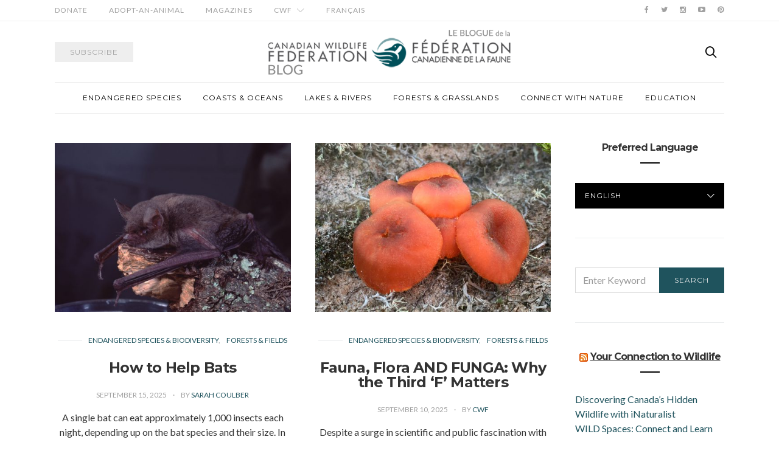

--- FILE ---
content_type: text/html; charset=UTF-8
request_url: https://blog.cwf-fcf.org/index.php/en/page/3/?src=menu
body_size: 11845
content:
<!doctype html>
<html lang="en-CA">

<head>
  <meta charset="UTF-8">
  <meta http-equiv="x-ua-compatible" content="ie=edge">
  <meta name="viewport" content="width=device-width, initial-scale=1">
  <title>Your Connection to Wildlife &#8211; Page 3 &#8211; Official blog of the Canadian Wildlife Federation</title>
<meta name='robots' content='max-image-preview:large' />
<link rel='dns-prefetch' href='//fonts.googleapis.com' />
<link rel="alternate" type="application/rss+xml" title="Your Connection to Wildlife &raquo; Feed" href="https://blog.cwf-fcf.org/index.php/en/feed/" />
<link rel="alternate" type="application/rss+xml" title="Your Connection to Wildlife &raquo; Comments Feed" href="https://blog.cwf-fcf.org/index.php/en/comments/feed/" />
		<!-- This site uses the Google Analytics by ExactMetrics plugin v8.11.1 - Using Analytics tracking - https://www.exactmetrics.com/ -->
		<!-- Note: ExactMetrics is not currently configured on this site. The site owner needs to authenticate with Google Analytics in the ExactMetrics settings panel. -->
					<!-- No tracking code set -->
				<!-- / Google Analytics by ExactMetrics -->
		<style id='wp-img-auto-sizes-contain-inline-css' type='text/css'>
img:is([sizes=auto i],[sizes^="auto," i]){contain-intrinsic-size:3000px 1500px}
/*# sourceURL=wp-img-auto-sizes-contain-inline-css */
</style>
<style id='wp-emoji-styles-inline-css' type='text/css'>

	img.wp-smiley, img.emoji {
		display: inline !important;
		border: none !important;
		box-shadow: none !important;
		height: 1em !important;
		width: 1em !important;
		margin: 0 0.07em !important;
		vertical-align: -0.1em !important;
		background: none !important;
		padding: 0 !important;
	}
/*# sourceURL=wp-emoji-styles-inline-css */
</style>
<link rel='stylesheet' id='wp-block-library-css' href='https://blog.cwf-fcf.org/wp-includes/css/dist/block-library/style.min.css?ver=6.9' type='text/css' media='all' />
<style id='global-styles-inline-css' type='text/css'>
:root{--wp--preset--aspect-ratio--square: 1;--wp--preset--aspect-ratio--4-3: 4/3;--wp--preset--aspect-ratio--3-4: 3/4;--wp--preset--aspect-ratio--3-2: 3/2;--wp--preset--aspect-ratio--2-3: 2/3;--wp--preset--aspect-ratio--16-9: 16/9;--wp--preset--aspect-ratio--9-16: 9/16;--wp--preset--color--black: #000000;--wp--preset--color--cyan-bluish-gray: #abb8c3;--wp--preset--color--white: #ffffff;--wp--preset--color--pale-pink: #f78da7;--wp--preset--color--vivid-red: #cf2e2e;--wp--preset--color--luminous-vivid-orange: #ff6900;--wp--preset--color--luminous-vivid-amber: #fcb900;--wp--preset--color--light-green-cyan: #7bdcb5;--wp--preset--color--vivid-green-cyan: #00d084;--wp--preset--color--pale-cyan-blue: #8ed1fc;--wp--preset--color--vivid-cyan-blue: #0693e3;--wp--preset--color--vivid-purple: #9b51e0;--wp--preset--gradient--vivid-cyan-blue-to-vivid-purple: linear-gradient(135deg,rgb(6,147,227) 0%,rgb(155,81,224) 100%);--wp--preset--gradient--light-green-cyan-to-vivid-green-cyan: linear-gradient(135deg,rgb(122,220,180) 0%,rgb(0,208,130) 100%);--wp--preset--gradient--luminous-vivid-amber-to-luminous-vivid-orange: linear-gradient(135deg,rgb(252,185,0) 0%,rgb(255,105,0) 100%);--wp--preset--gradient--luminous-vivid-orange-to-vivid-red: linear-gradient(135deg,rgb(255,105,0) 0%,rgb(207,46,46) 100%);--wp--preset--gradient--very-light-gray-to-cyan-bluish-gray: linear-gradient(135deg,rgb(238,238,238) 0%,rgb(169,184,195) 100%);--wp--preset--gradient--cool-to-warm-spectrum: linear-gradient(135deg,rgb(74,234,220) 0%,rgb(151,120,209) 20%,rgb(207,42,186) 40%,rgb(238,44,130) 60%,rgb(251,105,98) 80%,rgb(254,248,76) 100%);--wp--preset--gradient--blush-light-purple: linear-gradient(135deg,rgb(255,206,236) 0%,rgb(152,150,240) 100%);--wp--preset--gradient--blush-bordeaux: linear-gradient(135deg,rgb(254,205,165) 0%,rgb(254,45,45) 50%,rgb(107,0,62) 100%);--wp--preset--gradient--luminous-dusk: linear-gradient(135deg,rgb(255,203,112) 0%,rgb(199,81,192) 50%,rgb(65,88,208) 100%);--wp--preset--gradient--pale-ocean: linear-gradient(135deg,rgb(255,245,203) 0%,rgb(182,227,212) 50%,rgb(51,167,181) 100%);--wp--preset--gradient--electric-grass: linear-gradient(135deg,rgb(202,248,128) 0%,rgb(113,206,126) 100%);--wp--preset--gradient--midnight: linear-gradient(135deg,rgb(2,3,129) 0%,rgb(40,116,252) 100%);--wp--preset--font-size--small: 13px;--wp--preset--font-size--medium: 20px;--wp--preset--font-size--large: 36px;--wp--preset--font-size--x-large: 42px;--wp--preset--spacing--20: 0.44rem;--wp--preset--spacing--30: 0.67rem;--wp--preset--spacing--40: 1rem;--wp--preset--spacing--50: 1.5rem;--wp--preset--spacing--60: 2.25rem;--wp--preset--spacing--70: 3.38rem;--wp--preset--spacing--80: 5.06rem;--wp--preset--shadow--natural: 6px 6px 9px rgba(0, 0, 0, 0.2);--wp--preset--shadow--deep: 12px 12px 50px rgba(0, 0, 0, 0.4);--wp--preset--shadow--sharp: 6px 6px 0px rgba(0, 0, 0, 0.2);--wp--preset--shadow--outlined: 6px 6px 0px -3px rgb(255, 255, 255), 6px 6px rgb(0, 0, 0);--wp--preset--shadow--crisp: 6px 6px 0px rgb(0, 0, 0);}:where(.is-layout-flex){gap: 0.5em;}:where(.is-layout-grid){gap: 0.5em;}body .is-layout-flex{display: flex;}.is-layout-flex{flex-wrap: wrap;align-items: center;}.is-layout-flex > :is(*, div){margin: 0;}body .is-layout-grid{display: grid;}.is-layout-grid > :is(*, div){margin: 0;}:where(.wp-block-columns.is-layout-flex){gap: 2em;}:where(.wp-block-columns.is-layout-grid){gap: 2em;}:where(.wp-block-post-template.is-layout-flex){gap: 1.25em;}:where(.wp-block-post-template.is-layout-grid){gap: 1.25em;}.has-black-color{color: var(--wp--preset--color--black) !important;}.has-cyan-bluish-gray-color{color: var(--wp--preset--color--cyan-bluish-gray) !important;}.has-white-color{color: var(--wp--preset--color--white) !important;}.has-pale-pink-color{color: var(--wp--preset--color--pale-pink) !important;}.has-vivid-red-color{color: var(--wp--preset--color--vivid-red) !important;}.has-luminous-vivid-orange-color{color: var(--wp--preset--color--luminous-vivid-orange) !important;}.has-luminous-vivid-amber-color{color: var(--wp--preset--color--luminous-vivid-amber) !important;}.has-light-green-cyan-color{color: var(--wp--preset--color--light-green-cyan) !important;}.has-vivid-green-cyan-color{color: var(--wp--preset--color--vivid-green-cyan) !important;}.has-pale-cyan-blue-color{color: var(--wp--preset--color--pale-cyan-blue) !important;}.has-vivid-cyan-blue-color{color: var(--wp--preset--color--vivid-cyan-blue) !important;}.has-vivid-purple-color{color: var(--wp--preset--color--vivid-purple) !important;}.has-black-background-color{background-color: var(--wp--preset--color--black) !important;}.has-cyan-bluish-gray-background-color{background-color: var(--wp--preset--color--cyan-bluish-gray) !important;}.has-white-background-color{background-color: var(--wp--preset--color--white) !important;}.has-pale-pink-background-color{background-color: var(--wp--preset--color--pale-pink) !important;}.has-vivid-red-background-color{background-color: var(--wp--preset--color--vivid-red) !important;}.has-luminous-vivid-orange-background-color{background-color: var(--wp--preset--color--luminous-vivid-orange) !important;}.has-luminous-vivid-amber-background-color{background-color: var(--wp--preset--color--luminous-vivid-amber) !important;}.has-light-green-cyan-background-color{background-color: var(--wp--preset--color--light-green-cyan) !important;}.has-vivid-green-cyan-background-color{background-color: var(--wp--preset--color--vivid-green-cyan) !important;}.has-pale-cyan-blue-background-color{background-color: var(--wp--preset--color--pale-cyan-blue) !important;}.has-vivid-cyan-blue-background-color{background-color: var(--wp--preset--color--vivid-cyan-blue) !important;}.has-vivid-purple-background-color{background-color: var(--wp--preset--color--vivid-purple) !important;}.has-black-border-color{border-color: var(--wp--preset--color--black) !important;}.has-cyan-bluish-gray-border-color{border-color: var(--wp--preset--color--cyan-bluish-gray) !important;}.has-white-border-color{border-color: var(--wp--preset--color--white) !important;}.has-pale-pink-border-color{border-color: var(--wp--preset--color--pale-pink) !important;}.has-vivid-red-border-color{border-color: var(--wp--preset--color--vivid-red) !important;}.has-luminous-vivid-orange-border-color{border-color: var(--wp--preset--color--luminous-vivid-orange) !important;}.has-luminous-vivid-amber-border-color{border-color: var(--wp--preset--color--luminous-vivid-amber) !important;}.has-light-green-cyan-border-color{border-color: var(--wp--preset--color--light-green-cyan) !important;}.has-vivid-green-cyan-border-color{border-color: var(--wp--preset--color--vivid-green-cyan) !important;}.has-pale-cyan-blue-border-color{border-color: var(--wp--preset--color--pale-cyan-blue) !important;}.has-vivid-cyan-blue-border-color{border-color: var(--wp--preset--color--vivid-cyan-blue) !important;}.has-vivid-purple-border-color{border-color: var(--wp--preset--color--vivid-purple) !important;}.has-vivid-cyan-blue-to-vivid-purple-gradient-background{background: var(--wp--preset--gradient--vivid-cyan-blue-to-vivid-purple) !important;}.has-light-green-cyan-to-vivid-green-cyan-gradient-background{background: var(--wp--preset--gradient--light-green-cyan-to-vivid-green-cyan) !important;}.has-luminous-vivid-amber-to-luminous-vivid-orange-gradient-background{background: var(--wp--preset--gradient--luminous-vivid-amber-to-luminous-vivid-orange) !important;}.has-luminous-vivid-orange-to-vivid-red-gradient-background{background: var(--wp--preset--gradient--luminous-vivid-orange-to-vivid-red) !important;}.has-very-light-gray-to-cyan-bluish-gray-gradient-background{background: var(--wp--preset--gradient--very-light-gray-to-cyan-bluish-gray) !important;}.has-cool-to-warm-spectrum-gradient-background{background: var(--wp--preset--gradient--cool-to-warm-spectrum) !important;}.has-blush-light-purple-gradient-background{background: var(--wp--preset--gradient--blush-light-purple) !important;}.has-blush-bordeaux-gradient-background{background: var(--wp--preset--gradient--blush-bordeaux) !important;}.has-luminous-dusk-gradient-background{background: var(--wp--preset--gradient--luminous-dusk) !important;}.has-pale-ocean-gradient-background{background: var(--wp--preset--gradient--pale-ocean) !important;}.has-electric-grass-gradient-background{background: var(--wp--preset--gradient--electric-grass) !important;}.has-midnight-gradient-background{background: var(--wp--preset--gradient--midnight) !important;}.has-small-font-size{font-size: var(--wp--preset--font-size--small) !important;}.has-medium-font-size{font-size: var(--wp--preset--font-size--medium) !important;}.has-large-font-size{font-size: var(--wp--preset--font-size--large) !important;}.has-x-large-font-size{font-size: var(--wp--preset--font-size--x-large) !important;}
/*# sourceURL=global-styles-inline-css */
</style>

<style id='classic-theme-styles-inline-css' type='text/css'>
/*! This file is auto-generated */
.wp-block-button__link{color:#fff;background-color:#32373c;border-radius:9999px;box-shadow:none;text-decoration:none;padding:calc(.667em + 2px) calc(1.333em + 2px);font-size:1.125em}.wp-block-file__button{background:#32373c;color:#fff;text-decoration:none}
/*# sourceURL=/wp-includes/css/classic-themes.min.css */
</style>
<link rel='stylesheet' id='authentic_vendors-css' href='https://blog.cwf-fcf.org/wp-content/themes/authentic/dist/css/vendors.min.css?ver=1.0.8' type='text/css' media='all' />
<link rel='stylesheet' id='authentic_css-css' href='https://blog.cwf-fcf.org/wp-content/themes/authentic/style.css?ver=1.0.8' type='text/css' media='all' />
<link rel='stylesheet' id='kirki_google_fonts-css' href='https://fonts.googleapis.com/css?family=Lato%3Aregular%7CMontserrat%3Aregular%2C700&#038;subset=latin-ext' type='text/css' media='all' />
<link rel='stylesheet' id='kirki-styles-authentic_theme_mod-css' href='https://blog.cwf-fcf.org/wp-content/themes/authentic/inc/kirki/assets/css/kirki-styles.css' type='text/css' media='all' />
<style id='kirki-styles-authentic_theme_mod-inline-css' type='text/css'>
body{font-family:Lato, Helvetica, Arial, sans-serif;font-weight:400;font-size:1rem;line-height:1.5;color:#333333;}a{color:#1f535d;}a:hover, a:active, a:focus, a:hover:active, a:focus:active{color:#888888;}h1 a, h2 a, h3 a, h4 a, h5 a, h6 a{color:#333333;}h1 a:hover, h2 a:hover, h3 a:hover, h4 a:hover, h5 a:hover, h6 a:hover{color:#888888;}.btn-primary, .link-more, .gallery-button, .post-pagination-title, .comment-reply-link, .list-social a span, #wp-calendar tfoot, .nav-tabs .nav-link, .nav-pills .nav-link, .panel .card-header, .title-share{font-family:Montserrat, Helvetica, Arial, sans-serif;font-weight:400;font-size:12px;letter-spacing:1px;text-transform:uppercase;}.btn-primary{color:#EEEEEE;}.btn-primary:hover, .btn-primary:active, .btn-primary:focus, .btn-primary:active:focus, .btn-primary:active:hover{color:#FFFFFF;background-color:#77a2a7;}.overlay .btn.btn-primary{color:#EEEEEE;background-color:#1f535d;}.overlay .btn.btn-primary:hover, .overlay .btn.btn-primary:active, .overlay .btn.btn-primary:focus, .overlay .btn.btn-primary:active:focus, .overlay .btn.btn-primary:active:hover{color:#FFFFFF;background-color:#77a2a7;}.btn-primary, .nav-pills .nav-link.active, .nav-pills .nav-link.active:focus, .nav-pills .nav-link.active:hover{background-color:#1f535d;}.btn-secondary{font-family:Montserrat, Helvetica, Arial, sans-serif;font-weight:400;font-size:12px;letter-spacing:1px;text-transform:uppercase;color:#A0A0A0;background-color:#EEEEEE;}.btn-secondary:hover, .btn-secondary:active, .btn-secondary:focus, .btn-secondary:active:focus, .btn-secondary:active:hover{color:#000000;background-color:#F8F8F8;}.overlay .btn.btn-secondary{color:#A0A0A0;background-color:#EEEEEE;}.overlay .btn.btn-secondary:hover, .overlay .btn.btn-secondary:active, .overlay .btn.btn-secondary:focus, .overlay .btn.btn-secondary:active:focus, .overlay .btn.btn-secondary:active:hover{color:#000000;background-color:#F8F8F8;}h1, .site-footer h2, .post-standard h2{font-family:Montserrat, Helvetica, Arial, sans-serif;font-weight:700;font-size:2rem;line-height:1;letter-spacing:-.1rem;text-transform:none;color:#333333;}h2, .page-header-archive h1, .post-featured h2{font-family:Montserrat, Helvetica, Arial, sans-serif;font-weight:700;font-size:1.5rem;line-height:1;letter-spacing:-.05rem;text-transform:none;color:#333333;}h3{font-family:Montserrat, Helvetica, Arial, sans-serif;font-weight:700;font-size:1.25rem;line-height:1;letter-spacing:-.05rem;text-transform:none;color:#333333;}h4{font-family:Montserrat, Helvetica, Arial, sans-serif;font-weight:700;font-size:1rem;line-height:1;letter-spacing:-.05rem;text-transform:none;color:#333333;}h5{font-family:Montserrat, Helvetica, Arial, sans-serif;font-weight:400;font-size:15px;line-height:1;letter-spacing:-1px;text-transform:uppercase;color:#333333;}h6, .comment .fn{font-family:Montserrat, Helvetica, Arial, sans-serif;font-weight:700;font-size:15px;line-height:1;letter-spacing:-1px;text-transform:none;color:#333333;}.title-widget, .title-trending, .title-related, .title-comments, .comment-reply-title, .nav-links, .list-categories{font-family:Montserrat, Helvetica, Arial, sans-serif;font-weight:700;font-size:16px;line-height:1;letter-spacing:-1px;text-transform:none;color:#333333;}.content{font-family:Lato, Helvetica, Arial, sans-serif;font-weight:400;font-size:1rem;line-height:1.5;color:#333333;}.content .lead{font-family:Montserrat, Helvetica, Arial, sans-serif;font-weight:700;font-size:1.75rem;line-height:1.25;letter-spacing:-0.1rem;color:#333333;}.content .dropcap:first-letter{font-family:Montserrat, Helvetica, Arial, sans-serif;font-weight:400;font-size:2.5rem;}.content blockquote{font-family:Montserrat, Helvetica, Arial, sans-serif;font-weight:700;font-size:1.75rem;line-height:1.25;letter-spacing:-0.1rem;color:#77A2A7;}.post-meta, label, .post-categories, .widget-about-lead, .share-title, .post-count, .sub-title, .comment-metadata, blockquote cite, .post-tags, .tagcloud, .timestamp, #wp-calendar caption, .logged-in-as{font-family:Lato, Helvetica, Arial, sans-serif;font-weight:400;font-size:12px;line-height:1.5;text-transform:uppercase;color:#A0A0A0;}.page-header .post-excerpt{font-family:Lato, Helvetica, Arial, sans-serif;font-weight:400;font-size:1.5rem;line-height:1.25;color:#333333;}.post-number span:first-child{font-family:Lato, Helvetica, Arial, sans-serif;font-weight:400;font-size:1.25rem;line-height:1;}.header-logo img{width:400px;}.header-content{height:100px;}.navbar-brand > img{height:22px;}.navbar-primary .navbar-nav > li.menu-item > a, .navbar-search, .widget_nav_menu .menu > li.menu-item > a, .widget_pages .page_item a, .widget_meta li a, select, .widget_categories li, .widget_archive li{font-family:Montserrat, Helvetica, Arial, sans-serif;font-weight:400;font-size:12px;line-height:1.5;letter-spacing:1px;text-transform:uppercase;}.navbar-primary .sub-menu a, .widget_nav_menu .sub-menu a, .widget_categories .children li a{font-family:Lato, Helvetica, Arial, sans-serif;font-weight:400;font-size:12px;line-height:1.5;text-transform:uppercase;}.navbar-secondary .navbar-nav > li.menu-item > a{font-family:Lato, Helvetica, Arial, sans-serif;font-weight:400;font-size:12px;line-height:1.5;letter-spacing:1px;text-transform:uppercase;}.navbar-secondary .sub-menu a{font-family:Lato, Helvetica, Arial, sans-serif;font-weight:400;font-size:12px;line-height:1.5;text-transform:uppercase;}.site-footer{background-color:#4D4C4C;color:#A0A0A0;}.site-footer .owl-dot{background-color:#A0A0A0;}.site-footer .title-widget{color:#777777;}.site-footer a, .site-footer #wp-calendar thead th, .site-footer .owl-dot.active, .site-footer h2{color:#FFFFFF;}.site-footer a:hover, site-footer a:hover:active, .site-footer a:focus:active{color:#A0A0A0;}.site-footer .title-widget:after, .site-footer .authentic_widget_subscribe .widget-body:before, .site-footer #wp-calendar tfoot tr #prev + .pad:after, .site-footer #wp-calendar tbody td a{background-color:#333333;}.site-footer .widget, .site-footer .widget_nav_menu .menu > .menu-item:not(:first-child) > a, .site-footer .widget_categories > ul > li:not(:first-child), .site-footer .widget_archive > ul > li:not(:first-child), .site-footer #wp-calendar tbody td, .site-footer .widget_pages li:not(:first-child) a, .site-footer .widget_meta li:not(:first-child) a, .site-footer .widget_recent_comments li:not(:first-child), .site-footer .widget_recent_entries li:not(:first-child), .site-footer .widget.authentic_widget_twitter .twitter-actions, .site-footer #wp-calendar tbody td#today:after, .footer-section + .footer-section > .container > *{border-top-color:#333333;}.site-footer .widget.authentic_widget_twitter{border-color:#333333;}.site-footer .btn{color:#ffffff;}.site-footer .btn:hover, .site-footer .btn:active, .site-footer .btn:focus, .site-footer .btn:active:focus, .site-footer .btn:active:hover{color:#e2e2e2e;background-color:#77a2a7;}.site-footer .btn, .site-footer select, .site-footer .authentic_widget_posts .numbered .post-number{background-color:#1f535d;}.navbar-footer .navbar-nav > li.menu-item > a{font-family:Montserrat, Helvetica, Arial, sans-serif;font-weight:400;font-size:12px;line-height:1.5;letter-spacing:1px;text-transform:uppercase;}.footer-logo{max-width:160px;}@media (min-width: 992px){.page-header h1, .post-header h1{font-family:Montserrat, Helvetica, Arial, sans-serif;font-weight:700;font-size:3rem;line-height:1;letter-spacing:-.2rem;text-transform:none;}.post-standard h2{font-family:Montserrat, Helvetica, Arial, sans-serif;font-weight:700;font-size:3rem;line-height:1;letter-spacing:-.2rem;text-transform:none;}.post-featured h2{font-family:Montserrat, Helvetica, Arial, sans-serif;font-weight:700;font-size:2rem;line-height:1;letter-spacing:-.1rem;text-transform:none;color:#333333;}#search input[type="search"]{font-family:Montserrat, Helvetica, Arial, sans-serif;font-weight:700;font-size:4.25rem;letter-spacing:-.25rem;text-transform:none;}.owl-featured .owl-slide .overlay-container{height:600px;}.owl-featured h2{font-family:Montserrat, Helvetica, Arial, sans-serif;font-weight:700;font-size:3rem;line-height:1;letter-spacing:-.1rem;text-transform:none;}}@media (min-width: 1200px){.home .site-content .container{max-width:1140px;}.archive .site-content .container{max-width:1140px;}.single.layout-sidebar-right .site-content .container, .single.layout-sidebar-left .site-content .container,{max-width:1140px;}.single.layout-fullwidth .site-content .container{max-width:940px;}.page.layout-sidebar-right .site-content .container, .page.layout-sidebar-left .site-content .container,{max-width:1140px;}.page.layout-fullwidth .site-content .container{max-width:940px;}.owl-center .owl-slide{width:1100px;}.owl-boxed{max-width:1100px;}}
/*# sourceURL=kirki-styles-authentic_theme_mod-inline-css */
</style>
<script type="text/javascript" src="https://blog.cwf-fcf.org/wp-includes/js/jquery/jquery.min.js?ver=3.7.1" id="jquery-core-js"></script>
<script type="text/javascript" src="https://blog.cwf-fcf.org/wp-includes/js/jquery/jquery-migrate.min.js?ver=3.4.1" id="jquery-migrate-js"></script>
<link rel="https://api.w.org/" href="https://blog.cwf-fcf.org/index.php/wp-json/" /><link rel="EditURI" type="application/rsd+xml" title="RSD" href="https://blog.cwf-fcf.org/xmlrpc.php?rsd" />
<meta name="generator" content="WordPress 6.9" />
<link rel="icon" href="https://blog.cwf-fcf.org/wp-content/uploads/2016/11/cropped-cwf-favicon-32x32.png" sizes="32x32" />
<link rel="icon" href="https://blog.cwf-fcf.org/wp-content/uploads/2016/11/cropped-cwf-favicon-192x192.png" sizes="192x192" />
<link rel="apple-touch-icon" href="https://blog.cwf-fcf.org/wp-content/uploads/2016/11/cropped-cwf-favicon-180x180.png" />
<meta name="msapplication-TileImage" content="https://blog.cwf-fcf.org/wp-content/uploads/2016/11/cropped-cwf-favicon-270x270.png" />
		<style type="text/css" id="wp-custom-css">
			.content a {
    border-bottom: 2px #eceeef solid;
}		</style>
		</head>

<body class="home blog paged paged-3 wp-theme-authentic layout-sidebar-right pin-it-enabled parallax-enabled sticky-sidebar-enabled lazy-load-enabled navbar-scroll-enabled">


<header class="site-header">

  
  <div class="header-navbar-secondary">
    <nav class="navbar navbar-secondary clearfix">
      <div class="container">

                  <ul id="menu-top-bar" class="nav navbar-nav hidden-sm-down"><li id="menu-item-2886" class="menu-item menu-item-type-custom menu-item-object-custom menu-item-2886"><a href="https://secure2.convio.net/cwf/site/SPageNavigator/donate.html&#038;s_src=blog">Donate</a></li>
<li id="menu-item-2885" class="menu-item menu-item-type-custom menu-item-object-custom menu-item-2885"><a href="http://shopcwf.ca/collections/adopt-an-animal?src=blog">Adopt-an-Animal</a></li>
<li id="menu-item-2884" class="menu-item menu-item-type-custom menu-item-object-custom menu-item-2884"><a href="https://secure.indas.on.ca/care/cwf/">Magazines</a></li>
<li id="menu-item-2897" class="menu-item menu-item-type-custom menu-item-object-custom menu-item-has-children menu-item-2897"><a href="http://cwf-fcf.org/?src=blog">CWF</a>
<ul class="sub-menu">
	<li id="menu-item-5997" class="menu-item menu-item-type-post_type menu-item-object-page menu-item-5997"><a href="https://blog.cwf-fcf.org/index.php/en/about/">About CWF</a></li>
	<li id="menu-item-6000" class="menu-item menu-item-type-custom menu-item-object-custom menu-item-6000"><a href="http://cwf-fcf.org/?src=blog">Website</a></li>
</ul>
</li>
<li id="menu-item-2967-fr" class="lang-item lang-item-758 lang-item-fr lang-item-first menu-item menu-item-type-custom menu-item-object-custom menu-item-2967-fr"><a href="https://blog.cwf-fcf.org/index.php/fr/" hreflang="fr-CA" lang="fr-CA">Français</a></li>
</ul>        
        <ul class="nav navbar-nav navbar-icons pull-md-right">
                        <li class="menu-item">
          <a href="https://www.facebook.com/CanadianWildlifeFederation">
            <i class="icon icon-facebook"></i>
                      </a>
        </li>
                      <li class="menu-item">
          <a href="https://twitter.com/CWF_FCF">
            <i class="icon icon-twitter"></i>
                      </a>
        </li>
                      <li class="menu-item">
          <a href="https://www.instagram.com/cwf_fcf/">
            <i class="icon icon-instagram"></i>
                      </a>
        </li>
                      <li class="menu-item">
          <a href="https://www.youtube.com/user/CanadianWildlifeFed">
            <i class="icon icon-youtube"></i>
                      </a>
        </li>
                      <li class="menu-item">
          <a href="https://www.pinterest.com/cwf/">
            <i class="icon icon-pinterest"></i>
                      </a>
        </li>
                          </ul>

      </div>
    </nav>
  </div>

  
  
  <div class="header">
    <div class="container">
      <div class="header-content">

        <div class="header-left">
          <button class="navbar-toggle hidden-md-up" type="button" data-toggle="collapse" data-target="#navbar-primary">
            <i class="icon icon-menu"></i>
          </button>
                      <a href="http://cwf-fcf.org/en/sign-up.html" class="btn btn-secondary btn-subscribe btn-effect hidden-sm-down" target="_blank">
              <span>Subscribe</span>
              <span><i class="icon icon-mail"></i></span>
            </a>
                  </div>

        <div class="header-center">
                    <a href="https://blog.cwf-fcf.org/index.php/en/" class="header-logo">
            <img src="https://blog.cwf-fcf.org/wp-content/uploads/2020/02/cwf-blog-logo-colour-bil.png" alt="Your Connection to Wildlife">
          </a>
                  </div>

        <div class="header-right">
                    <a href="#search" class="header-btn-search"><i class="icon icon-search"></i></a>
                  </div>

      </div>
    </div>
  </div>

  <div class="header-navbar-primary">
    <div class="container">
      <div class="collapse navbar-toggleable" id="navbar-primary">
        <nav class="navbar navbar-primary">

          
          
                          <a href="https://blog.cwf-fcf.org/index.php/en/" class="navbar-brand">
                <img src="https://blog.cwf-fcf.org/wp-content/uploads/2016/11/cwf-colour-logo-eng.png" alt="Your Connection to Wildlife">
              </a>
            
          
          <ul id="menu-post-categories" class="nav navbar-nav"><li id="menu-item-5991" class="menu-item menu-item-type-taxonomy menu-item-object-category menu-item-5991"><a href="https://blog.cwf-fcf.org/index.php/en/category/endangered-species/">Endangered Species</a></li>
<li id="menu-item-5992" class="menu-item menu-item-type-taxonomy menu-item-object-category menu-item-5992"><a href="https://blog.cwf-fcf.org/index.php/en/category/coasts-oceans/">Coasts &#038; Oceans</a></li>
<li id="menu-item-5993" class="menu-item menu-item-type-taxonomy menu-item-object-category menu-item-5993"><a href="https://blog.cwf-fcf.org/index.php/en/category/lakes-rivers/">Lakes &#038; Rivers</a></li>
<li id="menu-item-5994" class="menu-item menu-item-type-taxonomy menu-item-object-category menu-item-5994"><a href="https://blog.cwf-fcf.org/index.php/en/category/fields-forests/">Forests &#038; Grasslands</a></li>
<li id="menu-item-2836" class="menu-item menu-item-type-taxonomy menu-item-object-category menu-item-2836"><a href="https://blog.cwf-fcf.org/index.php/en/category/connect-with-nature/">Connect With Nature</a></li>
<li id="menu-item-5995" class="menu-item menu-item-type-taxonomy menu-item-object-category menu-item-5995"><a href="https://blog.cwf-fcf.org/index.php/en/category/education/">Education</a></li>
</ul>
          <a href="#search" class="navbar-search"><i class="icon icon-search"></i></a>
        </nav>
      </div>
    </div>
  </div>

</header>


<div class="site-content">
  <div class="container">
    <div class="page-content">
            <div class="main">

        
        
        <div class="post-archive"><div class="post-archive-grid"><div class="row"><div class="col-lg-6"><article class="post-grid post-15866 post type-post status-publish format-standard has-post-thumbnail hentry category-endangered-species category-fields-forests tag-bats">

      <div class="post-thumbnail">
      <img width="530" height="380" src="https://blog.cwf-fcf.org/wp-content/uploads/2023/09/little-brown-bat-laying-down-1130479622-530x380.jpg" class="attachment-grid size-grid wp-post-image" alt="" decoding="async" fetchpriority="high" />      
    <div class="post-more">
      <a href="https://blog.cwf-fcf.org/index.php/en/how-to-help-bats/" class="link-more">
        <span>View Post</span>
              </a>
    </div>

          <ul class="post-meta">      <li class="meta-reading-time">
                5        <span> minute read</span>      </li>
    </ul>      <a href="https://blog.cwf-fcf.org/index.php/en/how-to-help-bats/"></a>
    </div>
  
  <ul class="post-categories">
	<li><a href="https://blog.cwf-fcf.org/index.php/en/category/endangered-species/" rel="category tag">Endangered Species &amp; Biodiversity</a></li>
	<li><a href="https://blog.cwf-fcf.org/index.php/en/category/fields-forests/" rel="category tag">Forests &amp; Fields</a></li></ul>  <h2><a href="https://blog.cwf-fcf.org/index.php/en/how-to-help-bats/">How to Help Bats</a></h2>
    <ul class="post-meta">      <li class="meta-date">
        <time datetime="2025-09-15T19:54:08+00:00">
          September 15, 2025        </time>
      </li>
          <li class="meta-author">
       <span>by</span>         <a href="https://blog.cwf-fcf.org/index.php/en/author/sarah/" rel="author">
          Sarah Coulber        </a>
      </li>
    </ul>  <div class="post-excerpt">A single bat can eat approximately 1,000 insects each night, depending up on the bat species and their size. In doing so, they help keep insect species in check, serving&hellip;</div>
  
    <div class="post-more">
      <a href="https://blog.cwf-fcf.org/index.php/en/how-to-help-bats/" class="btn btn-primary btn-effect">
        <span>View Post</span>
                  <span><i class="icon icon-arrow-right"></i></span>
              </a>
    </div>

    
</article>
</div><div class="col-lg-6"><article class="post-grid post-15811 post type-post status-publish format-standard has-post-thumbnail hentry category-endangered-species category-fields-forests tag-funga tag-mushroom">

      <div class="post-thumbnail">
      <img width="530" height="380" src="https://blog.cwf-fcf.org/wp-content/uploads/2025/09/funga-blog-image-Hygrocybe_jackmanii_cwf-530x380.jpg" class="attachment-grid size-grid wp-post-image" alt="" decoding="async" />      
    <div class="post-more">
      <a href="https://blog.cwf-fcf.org/index.php/en/fauna-flora-and-funga-why-the-third-f-matters/" class="link-more">
        <span>View Post</span>
              </a>
    </div>

          <ul class="post-meta">      <li class="meta-reading-time">
                2        <span> minute read</span>      </li>
    </ul>      <a href="https://blog.cwf-fcf.org/index.php/en/fauna-flora-and-funga-why-the-third-f-matters/"></a>
    </div>
  
  <ul class="post-categories">
	<li><a href="https://blog.cwf-fcf.org/index.php/en/category/endangered-species/" rel="category tag">Endangered Species &amp; Biodiversity</a></li>
	<li><a href="https://blog.cwf-fcf.org/index.php/en/category/fields-forests/" rel="category tag">Forests &amp; Fields</a></li></ul>  <h2><a href="https://blog.cwf-fcf.org/index.php/en/fauna-flora-and-funga-why-the-third-f-matters/">Fauna, Flora AND FUNGA: Why the Third ‘F’ Matters</a></h2>
    <ul class="post-meta">      <li class="meta-date">
        <time datetime="2025-09-10T19:23:48+00:00">
          September 10, 2025        </time>
      </li>
          <li class="meta-author">
       <span>by</span>         <a href="https://blog.cwf-fcf.org/index.php/en/author/admin/" rel="author">
          CWF        </a>
      </li>
    </ul>  <div class="post-excerpt">Despite a surge in scientific and public fascination with fungi, they remain sidelined in conservation language. The fungal kingdom was officially recognized in 1969, yet phrases like “flora and fauna”&hellip;</div>
  
    <div class="post-more">
      <a href="https://blog.cwf-fcf.org/index.php/en/fauna-flora-and-funga-why-the-third-f-matters/" class="btn btn-primary btn-effect">
        <span>View Post</span>
                  <span><i class="icon icon-arrow-right"></i></span>
              </a>
    </div>

    
</article>
</div></div><div class="row"><div class="col-lg-6"><article class="post-grid post-15794 post type-post status-publish format-standard has-post-thumbnail hentry category-endangered-species category-lakes-rivers tag-american-eel tag-indigenous-knowledge">

      <div class="post-thumbnail">
      <img width="530" height="380" src="https://blog.cwf-fcf.org/wp-content/uploads/2025/09/Nick-Lapointe-CWF-and-Kacie-McLaren-Kebaowek-First-Nation-530x380.png" class="attachment-grid size-grid wp-post-image" alt="" decoding="async" />      
    <div class="post-more">
      <a href="https://blog.cwf-fcf.org/index.php/en/restoring-pimizii-reflections-from-a-knowledge-exchange-in-mikmaki/" class="link-more">
        <span>View Post</span>
              </a>
    </div>

          <ul class="post-meta">      <li class="meta-reading-time">
                7        <span> minute read</span>      </li>
    </ul>      <a href="https://blog.cwf-fcf.org/index.php/en/restoring-pimizii-reflections-from-a-knowledge-exchange-in-mikmaki/"></a>
    </div>
  
  <ul class="post-categories">
	<li><a href="https://blog.cwf-fcf.org/index.php/en/category/endangered-species/" rel="category tag">Endangered Species &amp; Biodiversity</a></li>
	<li><a href="https://blog.cwf-fcf.org/index.php/en/category/lakes-rivers/" rel="category tag">Lakes &amp; Rivers</a></li></ul>  <h2><a href="https://blog.cwf-fcf.org/index.php/en/restoring-pimizii-reflections-from-a-knowledge-exchange-in-mikmaki/">Restoring Pimizi: Reflections from a Knowledge Exchange in Mi’kma’ki</a></h2>
    <ul class="post-meta">      <li class="meta-date">
        <time datetime="">
          September 10, 2025        </time>
      </li>
          <li class="meta-author">
       <span>by</span>         <a href="https://blog.cwf-fcf.org/index.php/en/author/admin/" rel="author">
          CWF        </a>
      </li>
    </ul>  <div class="post-excerpt">In March 2025, a group of First Nations knowledge holders and allied conservation practitioners from across Canada traveled to Antigonish and Paqtnkek First Nation. The event was a cultural practice&hellip;</div>
  
    <div class="post-more">
      <a href="https://blog.cwf-fcf.org/index.php/en/restoring-pimizii-reflections-from-a-knowledge-exchange-in-mikmaki/" class="btn btn-primary btn-effect">
        <span>View Post</span>
                  <span><i class="icon icon-arrow-right"></i></span>
              </a>
    </div>

    
</article>
</div><div class="col-lg-6"><article class="post-grid post-14580 post type-post status-publish format-standard has-post-thumbnail hentry category-fields-forests tag-grasslands">

      <div class="post-thumbnail">
      <img width="530" height="380" src="https://blog.cwf-fcf.org/wp-content/uploads/2024/10/cowboy-sepia-GettyImages-696764224-530x380.jpg" class="attachment-grid size-grid wp-post-image" alt="" decoding="async" loading="lazy" />      
    <div class="post-more">
      <a href="https://blog.cwf-fcf.org/index.php/en/guardians-of-canadas-grasslands/" class="link-more">
        <span>View Post</span>
              </a>
    </div>

          <ul class="post-meta">      <li class="meta-reading-time">
                3        <span> minute read</span>      </li>
    </ul>      <a href="https://blog.cwf-fcf.org/index.php/en/guardians-of-canadas-grasslands/"></a>
    </div>
  
  <ul class="post-categories">
	<li><a href="https://blog.cwf-fcf.org/index.php/en/category/fields-forests/" rel="category tag">Forests &amp; Fields</a></li></ul>  <h2><a href="https://blog.cwf-fcf.org/index.php/en/guardians-of-canadas-grasslands/">Guardians of Canada’s Grasslands</a></h2>
    <ul class="post-meta">      <li class="meta-date">
        <time datetime="">
          September 10, 2025        </time>
      </li>
          <li class="meta-author">
       <span>by</span>         <a href="https://blog.cwf-fcf.org/index.php/en/author/john-wilmshurst/" rel="author">
          John Wilmshurst        </a>
      </li>
    </ul>  <div class="post-excerpt">I didn’t grow up on the prairies, but as a kid I dreamed that I did. I read about life in the “wild west” and watched the movies. In my&hellip;</div>
  
    <div class="post-more">
      <a href="https://blog.cwf-fcf.org/index.php/en/guardians-of-canadas-grasslands/" class="btn btn-primary btn-effect">
        <span>View Post</span>
                  <span><i class="icon icon-arrow-right"></i></span>
              </a>
    </div>

    
</article>
</div></div><div class="row"><div class="col-lg-6"><article class="post-grid post-14346 post type-post status-publish format-standard has-post-thumbnail hentry category-fields-forests tag-birds tag-grassland">

      <div class="post-thumbnail">
      <img width="530" height="380" src="https://blog.cwf-fcf.org/wp-content/uploads/2024/09/sandhill-cranes-GettyImages-108129163-1100x640-1-530x380.jpg" class="attachment-grid size-grid wp-post-image" alt="" decoding="async" loading="lazy" />      
    <div class="post-more">
      <a href="https://blog.cwf-fcf.org/index.php/en/grassland-birds-are-declining-insects-could-be-the-reason/" class="link-more">
        <span>View Post</span>
              </a>
    </div>

          <ul class="post-meta">      <li class="meta-reading-time">
                3        <span> minute read</span>      </li>
    </ul>      <a href="https://blog.cwf-fcf.org/index.php/en/grassland-birds-are-declining-insects-could-be-the-reason/"></a>
    </div>
  
  <ul class="post-categories">
	<li><a href="https://blog.cwf-fcf.org/index.php/en/category/fields-forests/" rel="category tag">Forests &amp; Fields</a></li></ul>  <h2><a href="https://blog.cwf-fcf.org/index.php/en/grassland-birds-are-declining-insects-could-be-the-reason/">Grassland Birds are Declining – Insects Could be the Reason</a></h2>
    <ul class="post-meta">      <li class="meta-date">
        <time datetime="">
          September 10, 2025        </time>
      </li>
          <li class="meta-author">
       <span>by</span>         <a href="https://blog.cwf-fcf.org/index.php/en/author/john-wilmshurst/" rel="author">
          John Wilmshurst        </a>
      </li>
    </ul>  <div class="post-excerpt">In the last 50 years, bird populations that live in Canada’s prairies have declined by 60 per cent. Given the size of these populations, this means that millions of birds&hellip;</div>
  
    <div class="post-more">
      <a href="https://blog.cwf-fcf.org/index.php/en/grassland-birds-are-declining-insects-could-be-the-reason/" class="btn btn-primary btn-effect">
        <span>View Post</span>
                  <span><i class="icon icon-arrow-right"></i></span>
              </a>
    </div>

    
</article>
</div><div class="col-lg-6"><article class="post-grid post-14588 post type-post status-publish format-standard has-post-thumbnail hentry category-connect-with-nature category-endangered-species tag-help-the-bats">

      <div class="post-thumbnail">
      <img width="530" height="380" src="https://blog.cwf-fcf.org/wp-content/uploads/2021/10/bat-outside-day-533041200-530x380.jpg" class="attachment-grid size-grid wp-post-image" alt="" decoding="async" loading="lazy" />      
    <div class="post-more">
      <a href="https://blog.cwf-fcf.org/index.php/en/5-easy-way-to-make-your-backyard-bat-friendly/" class="link-more">
        <span>View Post</span>
              </a>
    </div>

          <ul class="post-meta">      <li class="meta-reading-time">
                3        <span> minute read</span>      </li>
    </ul>      <a href="https://blog.cwf-fcf.org/index.php/en/5-easy-way-to-make-your-backyard-bat-friendly/"></a>
    </div>
  
  <ul class="post-categories">
	<li><a href="https://blog.cwf-fcf.org/index.php/en/category/connect-with-nature/" rel="category tag">Connecting With Nature</a></li>
	<li><a href="https://blog.cwf-fcf.org/index.php/en/category/endangered-species/" rel="category tag">Endangered Species &amp; Biodiversity</a></li></ul>  <h2><a href="https://blog.cwf-fcf.org/index.php/en/5-easy-way-to-make-your-backyard-bat-friendly/">5 Easy Ways to Make Your Backyard Bat-friendly</a></h2>
    <ul class="post-meta">      <li class="meta-date">
        <time datetime="">
          September 10, 2025        </time>
      </li>
          <li class="meta-author">
       <span>by</span>         <a href="https://blog.cwf-fcf.org/index.php/en/author/april-overall/" rel="author">
          April Overall        </a>
      </li>
    </ul>  <div class="post-excerpt">Did you know that Canada has 19 different kinds of bats? They’re some of nature’s best pest controllers, munching on insects like moths and mosquitoes. Sadly, they’re facing serious challenges&hellip;</div>
  
    <div class="post-more">
      <a href="https://blog.cwf-fcf.org/index.php/en/5-easy-way-to-make-your-backyard-bat-friendly/" class="btn btn-primary btn-effect">
        <span>View Post</span>
                  <span><i class="icon icon-arrow-right"></i></span>
              </a>
    </div>

    
</article>
</div></div><div class="row"><div class="col-lg-6"><article class="post-grid post-15807 post type-post status-publish format-standard has-post-thumbnail hentry category-connect-with-nature category-endangered-species tag-endangered-species-biodiversity tag-inaturalist">

      <div class="post-thumbnail">
      <img width="530" height="380" src="https://blog.cwf-fcf.org/wp-content/uploads/2025/09/northern-sawhet-owl-evinwallace-inaturalist-530x380.jpg" class="attachment-grid size-grid wp-post-image" alt="" decoding="async" loading="lazy" />      
    <div class="post-more">
      <a href="https://blog.cwf-fcf.org/index.php/en/20-million-inaturalist-ca-observations-and-counting/" class="link-more">
        <span>View Post</span>
              </a>
    </div>

          <ul class="post-meta">      <li class="meta-reading-time">
                3        <span> minute read</span>      </li>
    </ul>      <a href="https://blog.cwf-fcf.org/index.php/en/20-million-inaturalist-ca-observations-and-counting/"></a>
    </div>
  
  <ul class="post-categories">
	<li><a href="https://blog.cwf-fcf.org/index.php/en/category/connect-with-nature/" rel="category tag">Connecting With Nature</a></li>
	<li><a href="https://blog.cwf-fcf.org/index.php/en/category/endangered-species/" rel="category tag">Endangered Species &amp; Biodiversity</a></li></ul>  <h2><a href="https://blog.cwf-fcf.org/index.php/en/20-million-inaturalist-ca-observations-and-counting/">20 Million iNaturalist.ca Observations and Counting</a></h2>
    <ul class="post-meta">      <li class="meta-date">
        <time datetime="2025-09-09T20:35:01+00:00">
          September 9, 2025        </time>
      </li>
          <li class="meta-author">
       <span>by</span>         <a href="https://blog.cwf-fcf.org/index.php/en/author/admin/" rel="author">
          CWF        </a>
      </li>
    </ul>  <div class="post-excerpt">A landmark moment for iNaturalist.ca and Canadian biodiversity This August, iNaturalist Canada (iNaturalist.ca) has officially surpassed a monumental milestone: 20 million wildlife observations from across the country! That’s 20 million&hellip;</div>
  
    <div class="post-more">
      <a href="https://blog.cwf-fcf.org/index.php/en/20-million-inaturalist-ca-observations-and-counting/" class="btn btn-primary btn-effect">
        <span>View Post</span>
                  <span><i class="icon icon-arrow-right"></i></span>
              </a>
    </div>

    
</article>
</div><div class="col-lg-6"><article class="post-grid post-15793 post type-post status-publish format-standard has-post-thumbnail hentry category-education tag-education-2 tag-educator-resources tag-trees">

      <div class="post-thumbnail">
      <img width="530" height="380" src="https://blog.cwf-fcf.org/wp-content/uploads/2025/09/adult-child-autumn-trees-1349027811-530x380.jpg" class="attachment-grid size-grid wp-post-image" alt="" decoding="async" loading="lazy" />      
    <div class="post-more">
      <a href="https://blog.cwf-fcf.org/index.php/en/nature-based-education-trees-leaves-seeds/" class="link-more">
        <span>View Post</span>
              </a>
    </div>

          <ul class="post-meta">      <li class="meta-reading-time">
                3        <span> minute read</span>      </li>
    </ul>      <a href="https://blog.cwf-fcf.org/index.php/en/nature-based-education-trees-leaves-seeds/"></a>
    </div>
  
  <ul class="post-categories">
	<li><a href="https://blog.cwf-fcf.org/index.php/en/category/education/" rel="category tag">Education &amp; Leadership</a></li></ul>  <h2><a href="https://blog.cwf-fcf.org/index.php/en/nature-based-education-trees-leaves-seeds/">Nature-based Education: Trees, Leaves &#038; Seeds</a></h2>
    <ul class="post-meta">      <li class="meta-date">
        <time datetime="2025-09-02T18:10:16+00:00">
          September 2, 2025        </time>
      </li>
          <li class="meta-author">
       <span>by</span>         <a href="https://blog.cwf-fcf.org/index.php/en/author/kailey-setter/" rel="author">
          Kailey Setter        </a>
      </li>
    </ul>  <div class="post-excerpt">As leaves change and seeds spread, fall becomes a living classroom full of learning opportunities. Whether you&#8217;re in a kindergarten class or a high school lab, nature-based learning can ground&hellip;</div>
  
    <div class="post-more">
      <a href="https://blog.cwf-fcf.org/index.php/en/nature-based-education-trees-leaves-seeds/" class="btn btn-primary btn-effect">
        <span>View Post</span>
                  <span><i class="icon icon-arrow-right"></i></span>
              </a>
    </div>

    
</article>
</div></div><div class="row"><div class="col-lg-6"><article class="post-grid post-15755 post type-post status-publish format-standard has-post-thumbnail hentry category-connect-with-nature tag-help-the-turtles tag-inaturalist">

      <div class="post-thumbnail">
      <img width="530" height="380" src="https://blog.cwf-fcf.org/wp-content/uploads/2025/08/inat-turtle-obs-map-530x380.jpg" class="attachment-grid size-grid wp-post-image" alt="" decoding="async" loading="lazy" />      
    <div class="post-more">
      <a href="https://blog.cwf-fcf.org/index.php/en/new-milestone-100000-turtle-observations-on-inaturalist-canada/" class="link-more">
        <span>View Post</span>
              </a>
    </div>

          <ul class="post-meta">      <li class="meta-reading-time">
                3        <span> minute read</span>      </li>
    </ul>      <a href="https://blog.cwf-fcf.org/index.php/en/new-milestone-100000-turtle-observations-on-inaturalist-canada/"></a>
    </div>
  
  <ul class="post-categories">
	<li><a href="https://blog.cwf-fcf.org/index.php/en/category/connect-with-nature/" rel="category tag">Connecting With Nature</a></li></ul>  <h2><a href="https://blog.cwf-fcf.org/index.php/en/new-milestone-100000-turtle-observations-on-inaturalist-canada/">New Milestone: 100,000 Turtle Observations on iNaturalist Canada!</a></h2>
    <ul class="post-meta">      <li class="meta-date">
        <time datetime="2025-08-21T15:14:30+00:00">
          August 21, 2025        </time>
      </li>
          <li class="meta-author">
       <span>by</span>         <a href="https://blog.cwf-fcf.org/index.php/en/author/david-seburn/" rel="author">
          David Seburn        </a>
      </li>
    </ul>  <div class="post-excerpt">The Help the Turtles project on iNaturalist Canada hit a major milestone in July of this year: 100,000 observations of turtles in Canada! This is an amazing accomplishment and an&hellip;</div>
  
    <div class="post-more">
      <a href="https://blog.cwf-fcf.org/index.php/en/new-milestone-100000-turtle-observations-on-inaturalist-canada/" class="btn btn-primary btn-effect">
        <span>View Post</span>
                  <span><i class="icon icon-arrow-right"></i></span>
              </a>
    </div>

    
</article>
</div><div class="col-lg-6"><article class="post-grid post-15745 post type-post status-publish format-standard has-post-thumbnail hentry category-connect-with-nature category-endangered-species category-fields-forests tag-bird-collisions tag-flap-canada tag-wild-about-birds">

      <div class="post-thumbnail">
      <img width="530" height="380" src="https://blog.cwf-fcf.org/wp-content/uploads/2025/08/Tennessee-Warbler-Kaitlin-Brough-extend-ai-530x380.jpg" class="attachment-grid size-grid wp-post-image" alt="" decoding="async" loading="lazy" />      
    <div class="post-more">
      <a href="https://blog.cwf-fcf.org/index.php/en/community-science-with-proven-results-join-us-for-global-bird-rescue-2025/" class="link-more">
        <span>View Post</span>
              </a>
    </div>

          <ul class="post-meta">      <li class="meta-reading-time">
                2        <span> minute read</span>      </li>
    </ul>      <a href="https://blog.cwf-fcf.org/index.php/en/community-science-with-proven-results-join-us-for-global-bird-rescue-2025/"></a>
    </div>
  
  <ul class="post-categories">
	<li><a href="https://blog.cwf-fcf.org/index.php/en/category/connect-with-nature/" rel="category tag">Connecting With Nature</a></li>
	<li><a href="https://blog.cwf-fcf.org/index.php/en/category/endangered-species/" rel="category tag">Endangered Species &amp; Biodiversity</a></li>
	<li><a href="https://blog.cwf-fcf.org/index.php/en/category/fields-forests/" rel="category tag">Forests &amp; Fields</a></li></ul>  <h2><a href="https://blog.cwf-fcf.org/index.php/en/community-science-with-proven-results-join-us-for-global-bird-rescue-2025/">Community Science With Proven Results: Join Us for Global Bird Rescue 2025!</a></h2>
    <ul class="post-meta">      <li class="meta-date">
        <time datetime="2025-08-20T15:08:09+00:00">
          August 20, 2025        </time>
      </li>
          <li class="meta-author">
       <span>by</span>         <a href="https://blog.cwf-fcf.org/index.php/en/author/admin/" rel="author">
          CWF        </a>
      </li>
    </ul>  <div class="post-excerpt">While the number of estimated bird deaths due to collisions with buildings is staggering, you can play a key role in helping mitigate these deaths by rescuing birds and identifying&hellip;</div>
  
    <div class="post-more">
      <a href="https://blog.cwf-fcf.org/index.php/en/community-science-with-proven-results-join-us-for-global-bird-rescue-2025/" class="btn btn-primary btn-effect">
        <span>View Post</span>
                  <span><i class="icon icon-arrow-right"></i></span>
              </a>
    </div>

    
</article>
</div></div></div>
	<nav class="navigation pagination" aria-label="Posts pagination">
		<h2 class="screen-reader-text">Posts pagination</h2>
		<div class="nav-links"><a class="prev page-numbers" href="https://blog.cwf-fcf.org/index.php/en/page/2/?src=menu">Previous</a>
<a class="page-numbers" href="https://blog.cwf-fcf.org/index.php/en/?src=menu">1</a>
<a class="page-numbers" href="https://blog.cwf-fcf.org/index.php/en/page/2/?src=menu">2</a>
<span aria-current="page" class="page-numbers current">3</span>
<a class="page-numbers" href="https://blog.cwf-fcf.org/index.php/en/page/4/?src=menu">4</a>
<a class="page-numbers" href="https://blog.cwf-fcf.org/index.php/en/page/5/?src=menu">5</a>
<span class="page-numbers dots">&hellip;</span>
<a class="page-numbers" href="https://blog.cwf-fcf.org/index.php/en/page/119/?src=menu">119</a>
<a class="next page-numbers" href="https://blog.cwf-fcf.org/index.php/en/page/4/?src=menu">Next</a></div>
	</nav></div>
      </div>
      <div class="sidebar">
  <div class="sidebar-content">
    <div class="widget polylang-4 widget_polylang"><h5 class="title-widget">Preferred Language</h5><label class="screen-reader-text" for="lang_choice_polylang-4">Preferred Language</label><select name="lang_choice_polylang-4" id="lang_choice_polylang-4" class="pll-switcher-select">
	<option value="https://blog.cwf-fcf.org/index.php/en/" lang="en-CA" selected='selected' data-lang="{&quot;id&quot;:0,&quot;name&quot;:&quot;English&quot;,&quot;slug&quot;:&quot;en&quot;,&quot;dir&quot;:0}">English</option>
	<option value="https://blog.cwf-fcf.org/index.php/fr/" lang="fr-CA" data-lang="{&quot;id&quot;:0,&quot;name&quot;:&quot;Fran\u00e7ais&quot;,&quot;slug&quot;:&quot;fr&quot;,&quot;dir&quot;:0}">Français</option>

</select>
<script type="text/javascript">
					document.getElementById( "lang_choice_polylang-4" ).addEventListener( "change", function ( event ) { location.href = event.currentTarget.value; } )
				</script></div><div class="widget search-2 widget_search"><form role="search" method="get" class="search-form form" action="https://blog.cwf-fcf.org/index.php/en/">
  <label class="sr-only">Search for:</label>
  <div class="input-group">
    <input type="search" value="" name="s" class="search-field form-control" placeholder="Enter Keyword" required>
    <span class="input-group-btn">
      <button type="submit" class="search-submit btn btn-primary btn-effect"><span>Search</span><span><i class="icon icon-search"></i></span></button>
    </span>
  </div>
</form>
</div><div class="widget rss-2 widget_rss"><h5 class="title-widget"><a class="rsswidget rss-widget-feed" href="http://feeds.feedburner.com/your-connection-to-wildlife"><img class="rss-widget-icon" style="border:0" width="14" height="14" src="https://blog.cwf-fcf.org/wp-includes/images/rss.png" alt="RSS" loading="lazy" /></a> <a class="rsswidget rss-widget-title" href="https://blog.cwf-fcf.org/">Your Connection to Wildlife</a></h5><ul><li><a class='rsswidget' href='https://blog.cwf-fcf.org/index.php/en/discovering-canadas-hidden-wildlife-with-inaturalist/?utm_source=rss&#038;utm_medium=rss&#038;utm_campaign=discovering-canadas-hidden-wildlife-with-inaturalist'>Discovering Canada’s Hidden Wildlife with iNaturalist</a></li><li><a class='rsswidget' href='https://blog.cwf-fcf.org/index.php/en/gardening-for-wildlife-connect-and-learn/?utm_source=rss&#038;utm_medium=rss&#038;utm_campaign=gardening-for-wildlife-connect-and-learn'>WILD Spaces: Connect and Learn</a></li><li><a class='rsswidget' href='https://blog.cwf-fcf.org/index.php/en/nature-based-education-adaptation/?utm_source=rss&#038;utm_medium=rss&#038;utm_campaign=nature-based-education-adaptation'>Nature-based Education: Adaptation</a></li></ul></div>  </div>
</div>
    </div>
  </div>
</div>

<footer class="site-footer">

  
          <div class="footer-instagram">
            <div class="widget null-instagram-feed">Instagram did not return a 200.</div>          </div>

                <div class="footer-section">
          <div class="container">
            <div class="footer-subscribe">
              <div class="subscribe-container">
                <h2>Subscribe to our Newsletter/ Recevoir notre infolettre</h2>
                <p class="subscribe-message"></p>
                <form method="post" action="http://cwf-fcf.org/en/sign-up.html">
                  <div class="input-group">
                    <input type="text" name="EMAIL" class="email form-control" placeholder="Enter your Email here">
                    <span class="input-group-btn">
                      <button type="submit" class="btn btn-primary btn-effect"><span>Subscribe</span><span><i class="icon icon-mail"></i></span></button>
                    </span>
                  </div>
                </form>
              </div>
            </div>
          </div>
        </div>
      
        <div class="footer-section">
          <div class="container">
            <div class="footer-info">

                              <a href="https://blog.cwf-fcf.org/index.php/en/" class="footer-logo">
                  <img src="https://blog.cwf-fcf.org/wp-content/uploads/2016/11/cwf-ko-logo-eng.png" alt="Your Connection to Wildlife">
                </a>
              
              
                              <div class="footer-copyright">© 2024, The Canadian Wildlife Federation, All Rights Reserved | ©Fédération canadienne de la faune, 2024. Tous droits réservés. | Charitable registration # 10686 8755 RR0001</div>
              
            </div>
          </div>
        </div>

      
</footer>

<div class="site-search" id="search">
  <button type="button" class="close"></button>
  <div class="form-container">
    <div class="container">
      <div class="row">
        <div class="col-lg-8 offset-lg-2 col-xl-6 offset-xl-3">
          <form role="search" method="get" class="search-form form" action="https://blog.cwf-fcf.org/index.php/en/">
  <label class="sr-only">Search for:</label>
  <div class="input-group">
    <input type="search" value="" name="s" class="search-field form-control" placeholder="Enter Keyword" required>
    <span class="input-group-btn">
      <button type="submit" class="search-submit btn btn-primary btn-effect"><span>Search</span><span><i class="icon icon-search"></i></span></button>
    </span>
  </div>
</form>
          <p>Input your search keywords and press Enter.</p>
        </div>
      </div>
    </div>
  </div>
</div>

<a href="#top" class="scroll-to-top hidden-sm-down"></a>

<script type="speculationrules">
{"prefetch":[{"source":"document","where":{"and":[{"href_matches":"/*"},{"not":{"href_matches":["/wp-*.php","/wp-admin/*","/wp-content/uploads/*","/wp-content/*","/wp-content/plugins/*","/wp-content/themes/authentic/*","/*\\?(.+)"]}},{"not":{"selector_matches":"a[rel~=\"nofollow\"]"}},{"not":{"selector_matches":".no-prefetch, .no-prefetch a"}}]},"eagerness":"conservative"}]}
</script>
<script type="text/javascript" src="https://blog.cwf-fcf.org/wp-content/themes/authentic/dist/js/scripts.min.js?ver=1.0.8" id="authentic_js-js"></script>
<script id="wp-emoji-settings" type="application/json">
{"baseUrl":"https://s.w.org/images/core/emoji/17.0.2/72x72/","ext":".png","svgUrl":"https://s.w.org/images/core/emoji/17.0.2/svg/","svgExt":".svg","source":{"concatemoji":"https://blog.cwf-fcf.org/wp-includes/js/wp-emoji-release.min.js?ver=6.9"}}
</script>
<script type="module">
/* <![CDATA[ */
/*! This file is auto-generated */
const a=JSON.parse(document.getElementById("wp-emoji-settings").textContent),o=(window._wpemojiSettings=a,"wpEmojiSettingsSupports"),s=["flag","emoji"];function i(e){try{var t={supportTests:e,timestamp:(new Date).valueOf()};sessionStorage.setItem(o,JSON.stringify(t))}catch(e){}}function c(e,t,n){e.clearRect(0,0,e.canvas.width,e.canvas.height),e.fillText(t,0,0);t=new Uint32Array(e.getImageData(0,0,e.canvas.width,e.canvas.height).data);e.clearRect(0,0,e.canvas.width,e.canvas.height),e.fillText(n,0,0);const a=new Uint32Array(e.getImageData(0,0,e.canvas.width,e.canvas.height).data);return t.every((e,t)=>e===a[t])}function p(e,t){e.clearRect(0,0,e.canvas.width,e.canvas.height),e.fillText(t,0,0);var n=e.getImageData(16,16,1,1);for(let e=0;e<n.data.length;e++)if(0!==n.data[e])return!1;return!0}function u(e,t,n,a){switch(t){case"flag":return n(e,"\ud83c\udff3\ufe0f\u200d\u26a7\ufe0f","\ud83c\udff3\ufe0f\u200b\u26a7\ufe0f")?!1:!n(e,"\ud83c\udde8\ud83c\uddf6","\ud83c\udde8\u200b\ud83c\uddf6")&&!n(e,"\ud83c\udff4\udb40\udc67\udb40\udc62\udb40\udc65\udb40\udc6e\udb40\udc67\udb40\udc7f","\ud83c\udff4\u200b\udb40\udc67\u200b\udb40\udc62\u200b\udb40\udc65\u200b\udb40\udc6e\u200b\udb40\udc67\u200b\udb40\udc7f");case"emoji":return!a(e,"\ud83e\u1fac8")}return!1}function f(e,t,n,a){let r;const o=(r="undefined"!=typeof WorkerGlobalScope&&self instanceof WorkerGlobalScope?new OffscreenCanvas(300,150):document.createElement("canvas")).getContext("2d",{willReadFrequently:!0}),s=(o.textBaseline="top",o.font="600 32px Arial",{});return e.forEach(e=>{s[e]=t(o,e,n,a)}),s}function r(e){var t=document.createElement("script");t.src=e,t.defer=!0,document.head.appendChild(t)}a.supports={everything:!0,everythingExceptFlag:!0},new Promise(t=>{let n=function(){try{var e=JSON.parse(sessionStorage.getItem(o));if("object"==typeof e&&"number"==typeof e.timestamp&&(new Date).valueOf()<e.timestamp+604800&&"object"==typeof e.supportTests)return e.supportTests}catch(e){}return null}();if(!n){if("undefined"!=typeof Worker&&"undefined"!=typeof OffscreenCanvas&&"undefined"!=typeof URL&&URL.createObjectURL&&"undefined"!=typeof Blob)try{var e="postMessage("+f.toString()+"("+[JSON.stringify(s),u.toString(),c.toString(),p.toString()].join(",")+"));",a=new Blob([e],{type:"text/javascript"});const r=new Worker(URL.createObjectURL(a),{name:"wpTestEmojiSupports"});return void(r.onmessage=e=>{i(n=e.data),r.terminate(),t(n)})}catch(e){}i(n=f(s,u,c,p))}t(n)}).then(e=>{for(const n in e)a.supports[n]=e[n],a.supports.everything=a.supports.everything&&a.supports[n],"flag"!==n&&(a.supports.everythingExceptFlag=a.supports.everythingExceptFlag&&a.supports[n]);var t;a.supports.everythingExceptFlag=a.supports.everythingExceptFlag&&!a.supports.flag,a.supports.everything||((t=a.source||{}).concatemoji?r(t.concatemoji):t.wpemoji&&t.twemoji&&(r(t.twemoji),r(t.wpemoji)))});
//# sourceURL=https://blog.cwf-fcf.org/wp-includes/js/wp-emoji-loader.min.js
/* ]]> */
</script>
</body>
</html>


--- FILE ---
content_type: text/css
request_url: https://blog.cwf-fcf.org/wp-content/themes/authentic/style.css?ver=1.0.8
body_size: 14533
content:
/*
Theme Name:           Authentic
Theme URI:            https://themeforest.net/item/authentic-lifestyle-blog-magazine-wordpress-theme/16249526
Description:          Wordpress Theme for Blogs & Magazines
Author:               Code Supply Co.
Author URI:           http://codesupply.co
Version:              1.0.8
Tags:                 two-columns, left-sidebar, right-sidebar, custom-colors, editor-style, theme-options, featured-images, custom-menu, post-formats, sticky-post, translation-ready
License:              GNU General Public License version 3.0
License URI:          http://www.gnu.org/licenses/gpl-3.0.html
Text Domain:          authentic
*/

@import url(dist/css/vendors.min.css);

/*

1.  =Layout
2.  =Header
3.  =Footer
4.  =Navbar
5.  =Typography
6.  =Forms
7.  =Content
8.  =Media
9.  =Components
10. =Galleries
11. =Shortcodes
12. =Comments
13. =Search
14. =Share Buttons
15. =Post Archives
16. =Widgets
17. =Utilities

*/

/**
 * 1. =Layout
 * ----------------------------------------------------------------------------
 */

.site-header {
  position: relative;
  z-index: 2;
}

@media (min-width: 1200px) {
  .layout-sidebar-left .page-content,
  .layout-sidebar-right .page-content {
    display: -ms-flexbox;
    display: flex;
    -ms-flex-wrap: wrap;
    flex-wrap: wrap;
    margin-left: -1.25rem;
    margin-right: -1.25rem;
  }
  .layout-sidebar-left .main,
  .layout-sidebar-right .main {
    position: relative;
    min-height: 1px;
    padding-right: 1.25rem;
    padding-left: 1.25rem;
    width: 100%;
    -ms-flex: 0 0 75%;
    flex: 0 0 75%;
    max-width: 75%;
  }
  .layout-sidebar-left .sidebar,
  .layout-sidebar-right .sidebar {
    position: relative;
    min-height: 1px;
    padding-right: 1.25rem;
    padding-left: 1.25rem;
    width: 100%;
    -ms-flex: 0 0 25%;
    flex: 0 0 25%;
    max-width: 25%;
  }
}

@media (max-width: 1199px) {
  .main + .sidebar {
    margin-top: 3rem;
    padding-top: 3rem;
    border-top: 1px #eceeef solid;
  }
}

.site-content {
  margin-top: 3rem;
}

@media (min-width: 768px) {
  .share-buttons-enabled .post-wrap {
    display: -ms-flexbox;
    display: flex;
    -ms-flex-wrap: wrap;
    flex-wrap: wrap;
    margin-left: -1.25rem;
    margin-right: -1.25rem;
  }
  .share-buttons-enabled .post-wrap .post-sidebar {
    position: relative;
    min-height: 1px;
    padding-right: 1.25rem;
    padding-left: 1.25rem;
    width: 100%;
    -ms-flex: 0 0 16.66667%;
    flex: 0 0 16.66667%;
    max-width: 16.66667%;
  }
  .layout-sidebar-left .share-buttons-enabled .post-wrap .post-sidebar {
    float: right;
  }
  .share-buttons-enabled .post-wrap .post-content {
    position: relative;
    min-height: 1px;
    padding-right: 1.25rem;
    padding-left: 1.25rem;
    width: 100%;
    -ms-flex: 0 0 83.33333%;
    flex: 0 0 83.33333%;
    max-width: 83.33333%;
  }
}

@media (min-width: 1200px) {
  .sidebar .sidebar-content {
    max-width: 245px;
    margin-left: auto;
    margin-right: auto;
  }
}

@media (max-width: 1199px) {
  .sidebar .sidebar-content {
    display: -ms-flexbox;
    display: flex;
    -ms-flex-wrap: wrap;
    flex-wrap: wrap;
    margin-left: -1.25rem;
    margin-right: -1.25rem;
  }
  .sidebar .sidebar-content .widget {
    position: relative;
    min-height: 1px;
    padding-right: 1.25rem;
    padding-left: 1.25rem;
    width: 100%;
    -ms-flex: 0 0 33.33333%;
    flex: 0 0 33.33333%;
    max-width: 33.33333%;
    display: inline-block;
    vertical-align: top;
    float: none;
  }
}

@media (max-width: 991px) {
  .sidebar .sidebar-content .widget {
    -ms-flex: 0 0 50%;
    flex: 0 0 50%;
    max-width: 50%;
  }
}

@media (max-width: 767px) {
  .sidebar .sidebar-content .widget {
    -ms-flex: 0 0 100%;
    flex: 0 0 100%;
    max-width: 100%;
  }
}

.error404 .content {
  margin: 4rem auto;
  text-align: center;
}

@media (min-width: 768px) {
  .error404 .content {
    -ms-flex: 0 0 50%;
    flex: 0 0 50%;
    max-width: 50%;
  }
}


/**
 * 2. =Header
 * ----------------------------------------------------------------------------
 */

.header-left,
.header-right,
.header-center {
  position: relative;
  min-height: 1px;
  padding-right: 1.25rem;
  padding-left: 1.25rem;
  width: 100%;
  display: -ms-flexbox;
  display: flex;
  -ms-flex-pack: center;
  justify-content: center;
  -ms-flex-direction: column;
  flex-direction: column;
}

.header-content {
  display: -ms-flexbox;
  display: flex;
  -ms-flex-wrap: wrap;
  flex-wrap: wrap;
  margin-left: -1.25rem;
  margin-right: -1.25rem;
}

.header-left {
  -ms-flex: 0 0 25%;
  flex: 0 0 25%;
  max-width: 25%;
  -ms-flex-align: start;
  -ms-grid-row-align: flex-start;
  align-items: flex-start;
}

.header-center {
  -ms-flex: 0 0 50%;
  flex: 0 0 50%;
  max-width: 50%;
  -ms-flex-align: center;
  -ms-grid-row-align: center;
  align-items: center;
}

.header-right {
  -ms-flex: 0 0 25%;
  flex: 0 0 25%;
  max-width: 25%;
  -ms-flex-align: end;
  -ms-grid-row-align: flex-end;
  align-items: flex-end;
}

.header-logo {
  max-width: 100%;
}

.header-btn-search {
  font-size: 1.25rem;
  padding: .5rem .75rem;
  line-height: 1;
  color: black;
}


/**
 * 3. =Footer
 * ----------------------------------------------------------------------------
 */

.site-footer {
  margin-top: 4rem;
}

.footer-section > .container > * {
  padding-top: 3rem;
  padding-bottom: 3rem;
}

.footer-section + .footer-section > .container > * {
  border-top: 1px #eceeef solid;
}

@media (max-width: 991px) {
  .footer-sidebars .footer-sidebar + .footer-sidebar {
    margin-top: 3rem;
  }
}

@media (min-width: 992px) {
  .footer-sidebars {
    display: -ms-flexbox;
    display: flex;
    -ms-flex-wrap: wrap;
    flex-wrap: wrap;
    margin-left: -1.25rem;
    margin-right: -1.25rem;
  }
  .footer-sidebars .footer-sidebar {
    position: relative;
    min-height: 1px;
    padding-right: 1.25rem;
    padding-left: 1.25rem;
    width: 100%;
    -ms-flex: 0 0 33.33333%;
    flex: 0 0 33.33333%;
    max-width: 33.33333%;
  }
}

@media (min-width: 1200px) {
  .footer-sidebars .footer-sidebar {
    padding-left: 2.5rem;
    padding-right: 2.5rem;
  }
}

@media (max-width: 991px) {
  .footer-sidebar + .footer-sidebar:last-child .widget {
    padding-top: 3rem;
    margin-top: 3rem;
    border-top-width: 1px;
    border-top-style: solid;
  }
}

.footer-subscribe {
  text-align: center;
}

@media (min-width: 768px) {
  .footer-subscribe .subscribe-container {
    -ms-flex: 0 0 66.66667%;
    flex: 0 0 66.66667%;
    max-width: 66.66667%;
    padding: 0;
    margin: 0 auto;
  }
}

@media (min-width: 992px) {
  .footer-subscribe .subscribe-container {
    -ms-flex: 0 0 50%;
    flex: 0 0 50%;
    max-width: 50%;
  }
}

.footer-subscribe .subscribe-message {
  font-size: 1.25rem;
}

.footer-logo {
  display: inline-block;
  margin-bottom: 1rem;
}

.footer-copyright {
  line-height: 1;
}

.navbar-footer {
  margin-bottom: 1rem;
}

@media (min-width: 768px) {
  .footer-logo + .navbar-footer {
    float: right;
  }
}

.scroll-to-top {
  position: fixed;
  bottom: 2rem;
  right: 2rem;
  display: inline-block;
  transition: all .2s ease;
  opacity: 0;
}

.scroll-to-top:after {
  content: '\e903';
  font-family: 'Icons';
  line-height: 1;
  display: block;
  color: white;
  background: rgba(44, 47, 48, 0.5);
  padding: 0.75rem;
  transition: all .2s ease;
}

.scroll-to-top:hover:after {
  background: rgba(44, 47, 48, 0.8);
}


/**
 * 4. =Navbar
 * ----------------------------------------------------------------------------
 */

.navbar-primary {
  border-top: 1px rgba(230, 230, 230, 0.7) solid;
  border-bottom: 1px rgba(230, 230, 230, 0.7) solid;
}

@media (min-width: 768px) {
  .navbar-primary {
    text-align: center;
  }
}

.navbar-primary .navbar-nav > li.menu-item > a {
  padding: 1rem 0;
  color: black;
}

.navbar-primary .navbar-nav > li.menu-item > a:focus,
.navbar-primary .navbar-nav > li.menu-item > a:hover {
  color: #777777;
}

.navbar-secondary {
  border-bottom: 1px rgba(230, 230, 230, 0.7) solid;
  display: -ms-flexbox;
  display: flex;
}

.navbar-secondary .navbar-nav > li.menu-item > a {
  padding: .5rem 0;
  color: #a0a0a0;
}

.navbar-secondary .navbar-nav > li.menu-item > a:focus,
.navbar-secondary .navbar-nav > li.menu-item > a:hover {
  color: black;
}

.navbar-secondary .container {
  width: 100%;
}

.featured-image-large .site-header {
  background: black;
}

.featured-image-large .site-header .header-banner-content {
  border-bottom: none;
}

@media (min-width: 768px) {
  .featured-image-large .site-header {
    background: transparent;
  }
  .featured-image-large .site-header .header-banner-content {
    border-bottom: 1px rgba(160, 160, 160, 0.5) solid;
  }
}

.featured-image-large .site-header a {
  color: white;
}

.featured-image-large .site-header .btn {
  color: #eceeef;
  border-color: #2c2f30;
  background-color: #2c2f30;
}

.featured-image-large .site-header .btn:focus,
.featured-image-large .site-header .btn:hover {
  color: white;
  border-color: black;
  background-color: black;
}

.featured-image-large .navbar-toggle {
  color: white;
}

.featured-image-large .navbar-primary {
  border-top-color: rgba(160, 160, 160, 0.5);
  border-bottom-color: rgba(160, 160, 160, 0.5);
}

.featured-image-large .navbar-primary .navbar-nav > li.menu-item > a {
  color: white;
}

.featured-image-large .navbar-primary .navbar-nav > li.menu-item > a:focus,
.featured-image-large .navbar-primary .navbar-nav > li.menu-item > a:hover {
  color: #eceeef;
}

.featured-image-large .navbar-secondary {
  border-bottom-color: rgba(160, 160, 160, 0.5);
}

.featured-image-large .navbar-secondary .navbar-nav > li.menu-item > a {
  color: rgba(255, 255, 255, 0.75);
}

.featured-image-large .navbar-secondary .navbar-nav > li.menu-item > a:focus,
.featured-image-large .navbar-secondary .navbar-nav > li.menu-item > a:hover {
  color: white;
}

.navbar-toggle {
  padding: .5rem .75rem;
  font-size: 24px;
  left: 1.25rem;
  background: transparent;
  line-height: 1;
  color: black;
  border: none;
}

@media (min-width: 768px) {
  .navbar-toggleable {
    display: block !important;
    height: auto !important;
  }
}

.navbar-brand {
  float: left;
  margin-right: 1rem;
  display: none;
}

.navbar-brand:focus,
.navbar-brand:hover {
  text-decoration: none;
}

.navbar-brand img {
  height: 18px;
  width: auto;
}

.navbar-search {
  float: right;
  display: none;
  font-size: 1rem !important;
}

@media (min-width: 768px) {
  .navbar-nav {
    display: inline-block;
  }
}

.navbar-nav li.menu-item {
  position: relative;
}

@media (min-width: 768px) {
  .navbar-nav li.menu-item {
    display: inline-block;
  }
}

.navbar-nav li.menu-item a {
  display: block;
}

@media (min-width: 768px) {
  .navbar-nav li.menu-item:hover > .sub-menu {
    opacity: 1;
    visibility: visible;
    transform: translateY(0);
  }
}

@media (min-width: 768px) {
  .navbar-nav > li.menu-item + li.menu-item {
    margin-left: 1rem;
  }
  .navbar-nav > li.menu-item > .sub-menu {
    left: 0;
    top: 100%;
    transform: translateY(0.5rem);
  }
}

@media (min-width: 992px) {
  .navbar-nav > li.menu-item + li.menu-item {
    margin-left: 2rem;
  }
}

.navbar-nav > li.menu-item li.menu-item > a {
  padding: .5rem 0;
}

@media (min-width: 768px) {
  .navbar-nav > li.menu-item li.menu-item {
    padding: 0 1rem;
  }
  .navbar-nav > li.menu-item li.menu-item.current-menu-item > a,
.navbar-nav > li.menu-item li.menu-item.current-menu-ancestor > a,
.navbar-nav > li.menu-item li.menu-item.current-menu-parent > a {
    background: #eceeef;
  }
  .navbar-nav > li.menu-item li.menu-item > a {
    padding: .5rem 1rem;
    color: black;
    border-top: 1px #eceeef solid;
  }
  .navbar-nav > li.menu-item li.menu-item > a:focus,
.navbar-nav > li.menu-item li.menu-item > a:hover {
    padding: .5rem 1rem .5rem 1.5rem;
    background: black;
    color: white;
  }
  .navbar-nav > li.menu-item li.menu-item:first-child > a {
    border-top: none;
  }
}

.navbar-nav li.menu-item-has-children > a:after {
  font-family: 'Icons';
  margin-left: .5rem;
  float: right;
  content: '\e904';
}

@media (min-width: 768px) {
  .navbar-nav li.menu-item-has-children > a:after {
    content: '\e906';
  }
}

.navbar-lonely .navbar-nav li.menu-item-has-children > a:after {
  display: none;
}

.navbar-nav > li.menu-item-has-children > a:after {
  content: '\e904';
}

.navbar-nav .sub-menu {
  display: none;
  margin: 0;
  padding: 1rem 0;
  list-style: none;
}

.navbar-nav .sub-menu.submenu-visible {
  display: block;
}

@media (min-width: 768px) {
  .navbar-nav .sub-menu {
    border: 1px #eceeef solid;
    display: block;
    opacity: 0;
    transform: translateX(-0.5rem);
    visibility: hidden;
    transition: all .2s ease;
    z-index: 99999;
    position: absolute;
    top: -1rem;
    left: 100%;
    background: white;
    text-align: left;
  }
  .navbar-nav .sub-menu a {
    min-width: 200px;
  }
}

.navbar-nav .menu-item-expanded > a:after {
  content: '\e907' !important;
}

.navbar-icons li.menu-item {
  display: inline-block;
}

.navbar-icons li.menu-item + li.menu-item {
  margin-left: 1rem;
}

@media (min-width: 768px) {
  .header-navbar-stuck {
    position: fixed;
    top: 0;
    left: 0;
    width: 100%;
    background: white;
    border-top-color: white;
    -webkit-backface-visibility: hidden;
  }
  .header-navbar-stuck .navbar-primary {
    display: -ms-flexbox;
    display: flex;
    -ms-flex-align: center;
    align-items: center;
    -ms-flex-pack: justify;
    justify-content: space-between;
    min-height: 50px;
  }
}

@media (min-width: 768px) and (min-width: 992px) {
  .header-navbar-stuck .navbar-primary .navbar-brand,
  .header-navbar-stuck .navbar-primary .navbar-nav {
    margin-right: auto;
  }
}

@media (min-width: 768px) {
  .admin-bar .header-navbar-stuck {
    top: 32px;
  }
  .featured-image-large .header-navbar-stuck {
    background: black;
  }
  .featured-image-large .header-navbar-stuck .navbar-primary {
    border-top-color: black;
    border-bottom-color: black;
    transition: all .2s ease;
  }
  .header-navbar-stuck .navbar-brand,
  .header-navbar-stuck .navbar-search {
    display: block;
  }
  .header-navbar-scroll {
    transition: all .2s ease;
  }
  .header-navbar-top {
    transition: none;
  }
  .header-navbar-pinned {
    transform: translateY(0%);
    opacity: 1;
  }
  .header-navbar-unpinned {
    transform: translateY(-100%);
    opacity: 0;
  }
}

/**
 * 5. =Typography
 * ----------------------------------------------------------------------------
 */

a {
  transition: all .2s ease;
}

h1 a,
h2 a,
h3 a,
h4 a,
h5 a,
h6 a {
  color: #2c2f30;
}

h4 a,
h5 a,
h6 a {
  text-decoration: underline;
}

blockquote {
  font-size: 1.25rem;
  font-weight: 600;
  margin-top: 3rem;
  margin-bottom: 3rem;
  text-align: center;
}

blockquote:before {
  content: '\e009';
  font-family: 'Icons';
  display: block;
  margin-bottom: 1rem;
}

blockquote cite {
  font-style: normal;
  display: block;
  margin-top: 1rem;
  font-weight: normal;
  font-size: 1rem;
  letter-spacing: 0;
}

blockquote cite:before {
  vertical-align: middle;
  display: inline-block;
  content: '';
  width: 2.5rem;
  margin-right: .5rem;
  height: 1px;
  background: #eceeef;
}

blockquote > p:last-child {
  margin-bottom: 0;
}


/**
 * 6. =Forms
 * ----------------------------------------------------------------------------
 */

.btn {
  border-color: transparent;
}

.btn:focus,
.btn:hover {
  border-color: transparent;
}

input,
textarea {
  -webkit-appearance: none;
  -moz-appearance: none;
  appearance: none;
}

.btn-effect {
  overflow: hidden;
  display: inline-block;
  position: relative;
}

.btn-effect span {
  display: block;
  transition: all .2s ease;
}

.btn-effect span:first-child {
  transform: translate(0);
}

.btn-effect span:last-child {
  transform: translateY(200%) translateX(-50%);
  position: absolute;
  left: 50%;
}

.btn-effect:hover span:first-child {
  transform: translateY(-200%);
}

.btn-effect:hover span:last-child {
  transform: translateY(-100%) translateX(-50%);
}

.btn-effect .icon {
  font-size: 1rem;
  display: inline-block;
  vertical-align: middle;
}

select {
  max-width: 100%;
  padding: .75rem 2.5rem .75rem 1rem;
  color: white;
  border: none;
  -webkit-appearance: none;
  -moz-appearance: none;
  appearance: none;
  position: relative;
  background: black no-repeat right 1rem center url("[data-uri]");
}

.input-group-btn .btn {
  line-height: 1.5rem;
}


/**
 * 7. =Content
 * ----------------------------------------------------------------------------
 */

.alignleft {
  float: left;
  margin-top: .5rem;
  margin-right: 2rem;
  margin-bottom: 2rem;
}

.alignright {
  float: right;
  margin-top: .5rem;
  margin-left: 2rem;
  margin-bottom: 2rem;
}

.aligncenter {
  margin-left: auto;
  margin-right: auto;
  display: block;
}

.content figcaption {
  font-size: 0.875rem;
  color: #a0a0a0;
  margin-top: 1rem;
}

.wp-caption-text:before {
  vertical-align: middle;
  display: inline-block;
  content: '';
  width: 2.5rem;
  margin-right: .5rem;
  height: 1px;
  background: #eceeef;
}

.gallery .wp-caption-text:before {
  display: none;
}

.content figure,
.content img {
  max-width: 100%;
}

.content p,
.content img,
.content figure,
.content ul,
.content ol,
.content .gallery,
.content .embed {
  margin-bottom: 2rem;
}

.content li:not(:last-child) {
  margin-bottom: 1rem;
}

.content h1,
.content h2,
.content h3,
.content h4,
.content h5,
.content h6 {
  margin-top: 3rem;
  margin-bottom: 2rem;
}

.content figure img {
  margin-bottom: 0;
}

.content hr {
  margin-top: 2rem;
  margin-bottom: 2rem;
}

.content > *:last-child {
  margin-bottom: 0;
}

.content > *:first-child {
  margin-top: 0;
}

.content .lead {
  font-size: 1.25rem;
  font-weight: 600;
}

.content .dropcap {
  text-align: left;
}

.content .dropcap:first-letter {
  font-size: 2.5rem;
  line-height: 1;
  float: left;
  display: block;
  text-align: center;
  margin-right: 2rem;
  margin-bottom: 1rem;
  color: black;
  margin-top: .5rem;
}

.content .dropcap-bg-dark:first-letter {
  color: white;
  background: black;
  padding: .5rem 1rem;
}

.content .dropcap-bg-light:first-letter {
  background: #eceeef;
  padding: .5rem 1rem;
}

.content .dropcap-borders:first-letter {
  border: 3px black solid;
  margin-top: .25rem;
  padding: .5rem 1rem;
}

.content .dropcap-border-right:first-letter {
  border-right: 3px black solid;
  padding-right: 2rem;
}

.content .content-block {
  margin-bottom: 2rem;
}

.content .content-block > *:last-child {
  margin-bottom: 0;
}

.content .block-float-left {
  display: inline-block;
  max-width: 50%;
  float: left;
  margin-right: 2rem;
}

.content .block-float-right {
  display: inline-block;
  max-width: 50%;
  float: right;
  margin-left: 2rem;
}

.content .block-border-left {
  padding-left: 2rem;
  border-left: 3px black solid;
}

.content .block-border-right {
  padding-right: 2rem;
  border-right: 3px black solid;
}

.content .block-border-top:before {
  content: '';
  display: block;
  width: 4rem;
  height: 2px;
  background: black;
  margin: 0 auto 2rem;
}

.content .block-border-bottom:after {
  content: '';
  display: block;
  width: 4rem;
  height: 2px;
  background: black;
  margin: 2rem auto 0;
}

.content .block-border-all {
  padding: 2rem;
  border: 3px black solid;
}

.content .block-bg {
  padding: 2rem;
}

.content .block-bg-dark {
  background: black;
  color: white !important;
}

.content .block-bg-dark:before,
.content .block-bg-dark:after {
  background: white;
  color: white !important;
}

.content .block-bg-light {
  background: #eceeef;
  color: black !important;
}

.content p > a {
  border-bottom: 2px #eceeef solid;
}

.content p > a:focus,
.content p > a:hover {
  background: #eceeef;
  color: black;
}


/**
 * 8. =Media
 * ----------------------------------------------------------------------------
 */

img {
  max-width: 100%;
  height: auto;
}

.media-left img {
  max-width: none;
}

.image-popup {
  position: relative;
  display: inline-block;
  max-width: 100%;
}

.image-popup:after {
  content: '\e114';
  font-family: 'Icons';
  line-height: 1;
  display: block;
  position: absolute;
  top: 1rem;
  right: 1rem;
  color: white;
  background: rgba(44, 47, 48, 0.5);
  padding: 0.75rem;
  transition: all .2s ease;
  opacity: 0;
}

.image-popup:hover:after {
  opacity: 1;
}

.gallery-justified .image-popup {
  position: static;
}


/**
 * 9. =Components
 * ----------------------------------------------------------------------------
 */

::-moz-selection {
  background: #2c2f30;
  color: white;
}

::selection {
  background: #2c2f30;
  color: white;
}

::-moz-selection {
  background: #2c2f30;
  color: white;
}

.title-trending,
.title-widget {
  text-align: center;
  margin-bottom: 2rem;
}

.title-trending:after,
.title-widget:after {
  content: '';
  display: block;
  width: 2rem;
  height: 2px;
  background: black;
  margin: 1rem auto 0;
}

.overlay {
  position: relative;
  background-size: cover;
  background-position: center center;
  image-rendering: -webkit-optimize-contrast;
  color: #eceeef;
}

.overlay h1,
.overlay h2,
.overlay h3,
.overlay h4,
.overlay h5,
.overlay h6 {
  color: white !important;
}

.overlay h1:after {
  background-color: white !important;
}

.overlay a {
  position: relative;
  display: inline-block;
  z-index: 1;
  color: white;
}

.overlay a:focus,
.overlay a:hover {
  color: #eceeef;
}

.overlay .overlay-link {
  position: absolute;
  left: 0;
  right: 0;
  top: 0;
  bottom: 0;
  display: block;
  z-index: 0;
}

.overlay:before {
  position: absolute;
  left: 0;
  right: 0;
  top: 0;
  bottom: 0;
  opacity: .5;
  content: '';
  transition: all .2s ease;
  background: #2c2f30;
}

.overlay:hover:before {
  opacity: .75;
}

.overlay .post-categories:before,
.overlay .post-count:before {
  background: #a0a0a0;
}

.overlay .post-meta {
  color: rgba(255, 255, 255, 0.75);
}

.overlay .post-meta a {
  color: #eceeef;
}

.overlay .post-meta a:focus,
.overlay .post-meta a:hover {
  color: white;
}

.overlay .post-excerpt {
  color: white !important;
}

.overlay-container {
  display: -ms-flexbox;
  display: flex;
  -ms-flex-direction: column;
  flex-direction: column;
  -ms-flex-align: center;
  align-items: center;
  -ms-flex-pack: center;
  justify-content: center;
  height: 100%;
}

.overlay-container .container {
  width: 100%;
}

.overlay-content {
  position: relative;
  text-align: center;
  max-width: 100%;
}

.overlay-content > *:last-child {
  margin-bottom: 0;
}

.overlay-ratio:before {
  content: '';
  display: block;
  position: static;
  left: auto;
  right: auto;
  top: auto;
  bottom: auto;
  box-sizing: border-box;
}

.overlay-ratio .overlay-container {
  position: absolute;
  top: 0;
  left: 0;
  right: 0;
  bottom: 0;
}

.overlay-ratio-vertical {
  max-width: 530px;
  margin-left: auto;
  margin-right: auto;
}

.overlay-ratio-vertical:before {
  padding-bottom: 150%;
  min-height: 400px;
}

.overlay-ratio-horizontal:before {
  padding-bottom: 45%;
  min-height: 400px;
}

.overlay-label {
  line-height: 1;
  display: block;
  position: absolute;
  top: 1rem;
  right: 1rem;
  color: white;
  padding: 0.75rem;
}

.content::after {
  content: "";
  display: table;
  clear: both;
}

.link-more:after {
  font-family: 'Icons';
  content: '\e902';
  margin-left: .25rem;
  display: inline-block;
  transition: all .2s ease;
}

.link-more:hover:after {
  margin-left: .5rem;
}

.post-categories {
  padding-left: 0;
  list-style: none;
  margin-bottom: 1.5rem;
}

.post-categories li {
  display: inline-block;
}

.post-categories li:not(:last-child) {
  margin-right: 0.5rem;
}

.post-categories:before {
  vertical-align: middle;
  display: inline-block;
  content: '';
  width: 2.5rem;
  margin-right: .5rem;
  height: 1px;
  background: #eceeef;
}

.post-categories li:not(:last-child):after {
  content: ',';
}

.post-meta {
  color: #a0a0a0;
  padding-left: 0;
  list-style: none;
}

.post-meta li {
  display: inline-block;
}

.post-meta li:not(:last-child) {
  margin-right: 0.5rem;
}

.post-meta:empty {
  display: none;
}

.post-meta li:not(:last-child):after {
  content: '\b7';
  margin-left: .5rem;
}

.post-media {
  position: relative;
  margin: 3rem 0;
}

.post-media:first-child:not(:last-child) {
  margin-top: 0;
}

.post-media:first-child:last-child {
  margin-bottom: 0;
}

.pin-it-enabled .content figure {
  position: relative;
}

.pin-it-enabled .gallery-justified figure {
  position: absolute;
}

@keyframes pin-it-show {
  0% {
    opacity: 0;
  }
  100% {
    opacity: 1;
  }
}

.pin-it {
  position: absolute;
  left: 1rem;
  top: 1rem;
  padding: 0.75rem;
}

.pin-it.pin-it-visible {
  animation: pin-it-show .2s ease;
}

.post-standard:not(.post-featured) h2:after {
  content: '';
  display: block;
  width: 2rem;
  height: 2px;
  background: black;
  margin: 1rem auto 0;
}

.post-standard:not(.post-featured) h2:after {
  margin-top: 1.5rem;
  width: 3rem;
}

.page-header {
  text-align: center;
  margin-bottom: 2rem;
}

.page-header .post-meta {
  margin-top: 1.5rem;
}

.page-header > *:last-child {
  margin-bottom: 0;
}

.page-header-standard h1:after {
  content: '';
  display: block;
  width: 2rem;
  height: 2px;
  background: black;
  margin: 1rem auto 0;
}

.page-header-standard h1:after {
  margin-top: 1.5rem;
  width: 3rem;
}

.page-header-bg {
  position: relative;
}

.page-header-bg .overlay-content {
  padding-top: 2rem;
  padding-bottom: 2rem;
}

@media (min-width: 992px) {
  .page-header-bg .overlay-content {
    -ms-flex: 0 0 83.33333%;
    flex: 0 0 83.33333%;
    max-width: 83.33333%;
    margin: 0 auto;
  }
}

.page-header-bg.page-header-large,
.page-header-bg.page-header-wide {
  margin-bottom: 0;
}

@media (min-width: 992px) {
  .page-header-bg.page-header-large .overlay-content,
.page-header-bg.page-header-wide .overlay-content {
    -ms-flex: 0 0 50%;
    flex: 0 0 50%;
    max-width: 50%;
  }
}

.page-header-bg.overlay:before {
  opacity: .5;
}

@media (min-width: 544px) {
  .page-header-large {
    height: 100vh;
    margin-top: -200px;
  }
}

.page-header-wide {
  height: 400px;
}

.page-header-archive h1 {
  margin: 2rem 0;
  display: inline-block;
  vertical-align: middle;
}

.page-header-archive:not(.page-header-bg) {
  border-bottom: 1px #eceeef solid;
  padding-bottom: 3rem;
  margin-bottom: 3rem;
}

.post-count,
.sub-title {
  margin-bottom: 1.5rem;
}

.post-count:before,
.sub-title:before {
  vertical-align: middle;
  display: inline-block;
  content: '';
  width: 2.5rem;
  margin-right: .5rem;
  height: 1px;
  background: #eceeef;
}

.parallax img {
  transform: translate3d(0, 0, 0);
}

.list-categories {
  list-style: none;
  display: inline-block;
  vertical-align: middle;
  margin: 2rem 0;
  padding: 0;
}

.list-categories a {
  display: inline-block;
  padding: .5rem 1rem;
  color: #a0a0a0;
}

.list-categories li {
  display: inline-block;
  margin: 0;
}

.list-categories .current-cat a,
.list-categories .current-cat-parent a {
  color: black;
}

.overlay .list-categories .current-cat a,
.overlay
.list-categories .current-cat-parent a {
  color: white;
}

.list-social {
  padding-left: 0;
  list-style: none;
}

.list-social li {
  display: inline-block;
}

.list-social li:not(:last-child) {
  margin-right: 0.5rem;
}

.list-social .icon {
  vertical-align: middle;
}

.list-social span {
  margin-left: .25rem;
  display: inline-block;
  vertical-align: middle;
}

@media (min-width: 768px) {
  .list-social-compact span {
    display: none;
  }
}

.post-author {
  margin-top: 2rem;
  padding-top: 2rem;
  border-top: 1px #eceeef solid;
  text-align: center;
}

.post-author .avatar {
  margin-bottom: 2rem;
}

.post-author > *:last-child {
  margin-bottom: 0;
}

.post-author h4:after {
  content: '';
  display: block;
  width: 2rem;
  height: 2px;
  background: black;
  margin: 1rem auto 0;
}

.post-tags {
  text-align: center;
  margin: 2rem 0;
  padding-left: 0;
  list-style: none;
}

.post-tags li {
  display: inline-block;
}

.post-tags li:not(:last-child) {
  margin-right: 0.5rem;
}

.tagcloud {
  text-align: center;
}

.post-tags a,
.tagcloud a {
  display: inline-block;
  padding: 0 .5rem;
  margin-bottom: .5rem;
}

.post-tags a:before,
.tagcloud a:before {
  content: '#';
}

.post-tags a:focus,
.post-tags a:hover,
.tagcloud a:focus,
.tagcloud a:hover {
  background: black;
  color: white;
}

.tagcloud a:not(:last-child) {
  margin-right: .5rem;
}

@keyframes fade-in {
  0% {
    opacity: 0;
  }
  100% {
    opacity: 1;
  }
}

.posts-pagination .overlay-container {
  height: 300px;
}

.posts-pagination .overlay-content {
  padding: 0 3rem;
  text-align: center;
}

.posts-pagination .post-pagination-title {
  display: none;
}

@media (max-width: 1199px) {
  .posts-pagination {
    margin-top: 3rem;
    margin-left: -5px;
    margin-right: -5px;
  }
  .posts-pagination::after {
    content: "";
    display: table;
    clear: both;
  }
  .posts-pagination .post-pagination {
    position: relative;
    min-height: 1px;
    padding-right: 1.25rem;
    padding-left: 1.25rem;
    width: 100%;
    -ms-flex: 0 0 50%;
    flex: 0 0 50%;
    max-width: 50%;
    padding-left: 5px;
    padding-right: 5px;
  }
}

@media (max-width: 991px) {
  .posts-pagination .post-pagination {
    -ms-flex: 0 0 100%;
    flex: 0 0 100%;
    max-width: 100%;
    margin-bottom: 2rem;
  }
}

@media (min-width: 1200px) {
  .posts-pagination .post-pagination-content {
    display: none;
    padding: 1.5rem;
    background: black;
  }
  .posts-pagination .overlay-container {
    width: 300px;
  }
  .posts-pagination .post-pagination-title {
    display: inline-block;
    position: fixed;
    top: 50%;
    z-index: 1;
    white-space: nowrap;
    transition: all .2s ease;
    visibility: hidden;
    opacity: 0;
    padding-top: 2rem;
    padding-bottom: 2rem;
    line-height: 2rem;
    width: 300px;
    text-align: center;
  }
  .posts-pagination .post-pagination-visible .post-pagination-title {
    visibility: visible;
    opacity: 1;
  }
  .posts-pagination .post-pagination {
    position: fixed;
    top: 50%;
    transform: translateY(-50%);
    z-index: 2;
  }
  .posts-pagination .post-pagination.post-pagination-visible:focus .post-pagination-title,
.posts-pagination .post-pagination.post-pagination-visible:hover .post-pagination-title {
    color: white;
  }
  .posts-pagination .post-pagination.post-pagination-visible:focus .post-pagination-content,
.posts-pagination .post-pagination.post-pagination-visible:hover .post-pagination-content {
    display: block;
    animation: fade-in .2s;
  }
  .posts-pagination .post-previous {
    left: 0;
  }
  .posts-pagination .post-previous .post-pagination-title {
    transform: rotate(-90deg) translate(-50%, -50%);
    transform-origin: top left;
  }
  .posts-pagination .post-previous .post-pagination-content {
    padding-left: 6rem;
  }
  .posts-pagination .post-previous.post-pagination-visible .post-pagination-title {
    transform: rotate(-90deg) translate(-50%, 0);
  }
  .posts-pagination .post-next {
    right: 0;
  }
  .posts-pagination .post-next .post-pagination-title {
    transform: rotate(90deg) translate(50%, -50%);
    transform-origin: top right;
    right: 0;
  }
  .posts-pagination .post-next .post-pagination-content {
    padding-right: 6rem;
  }
  .posts-pagination .post-next.post-pagination-visible .post-pagination-title {
    transform: rotate(90deg) translate(50%, 0);
  }
}

.navigation.pagination {
  display: block;
  text-align: center;
  margin: 3rem 0;
}

.navigation.pagination:last-child {
  margin-bottom: 0;
}

.navigation.pagination .nav-links {
  color: #a0a0a0;
  padding: 1rem 2rem;
  border: 3px black solid;
  display: inline-block;
}

.navigation.pagination .nav-links > span,
.navigation.pagination .nav-links > a {
  display: inline-block;
  padding: 0 .5rem;
}

.navigation.pagination .nav-links a:first-child:before {
  content: '\e901';
  font-family: 'Icons';
  margin-right: .5rem;
}

.navigation.pagination .nav-links a:last-child:after {
  content: '\e902';
  font-family: 'Icons';
  margin-left: .5rem;
}

.navigation.comment-navigation {
  padding: 1rem 0;
  border-top: 1px #eceeef solid;
  border-bottom: 1px #eceeef solid;
}

.navigation.comment-navigation .nav-links::after {
  content: "";
  display: table;
  clear: both;
}

.navigation.comment-navigation .nav-links .nav-previous {
  float: left;
}

.navigation.comment-navigation .nav-links .nav-previous a:before {
  content: '\e901';
  font-family: 'Icons';
  margin-right: .5rem;
}

.navigation.comment-navigation .nav-links .nav-next {
  float: right;
}

.navigation.comment-navigation .nav-links .nav-next a:after {
  content: '\e902';
  font-family: 'Icons';
  margin-left: .5rem;
}


/**
 * 10. =Galleries
 * ----------------------------------------------------------------------------
 */

.owl-container {
  overflow: hidden;
  position: relative;
}

.owl-container figure {
  margin: 0;
}

.owl-dots {
  margin-top: 1rem;
  text-align: center;
}

.owl-dots:empty,
.owl-dots.disabled {
  display: none;
}

.owl-dot {
  display: inline-block;
  margin: 0 .25rem;
  cursor: pointer;
}

.owl-dot span {
  display: block;
  width: 10px;
  height: 10px;
  background: #a0a0a0;
  border-radius: 50%;
}

.owl-dot.active span {
  background: black;
}

.owl-prev.disabled,
.owl-next.disabled {
  display: none;
}

.owl-prev .btn,
.owl-next .btn {
  position: absolute;
  top: 50%;
  z-index: 1;
  width: 120px;
  -webkit-backface-visibility: hidden;
  opacity: 0;
  transition: all .2s ease;
}

.owl-prev .btn {
  transform: rotate(-90deg) translate(-50%, -100%);
  transform-origin: top left;
  left: 1rem;
}

.owl-carousel:hover .owl-prev .btn {
  opacity: 1;
  transform: rotate(-90deg) translate(-50%, 0);
}

.owl-next .btn {
  transform: rotate(90deg) translate(50%, -100%);
  transform-origin: top right;
  right: 1rem;
}

.owl-carousel:hover .owl-next .btn {
  opacity: 1;
  transform: rotate(90deg) translate(50%, 0);
}

.owl-arrows {
  display: none;
}

.owl-arrows:empty {
  display: none;
}

@media (min-width: 1200px) {
  .owl-arrows {
    display: block;
  }
  .owl-arrows .owl-prev,
  .owl-arrows .owl-next {
    position: absolute;
    top: 0;
    bottom: 0;
    z-index: 1;
  }
  .owl-arrows .owl-prev {
    left: 0;
    cursor: pointer;
    cursor: url("[data-uri]") 16 16, pointer !important;
  }
  .owl-arrows .owl-next {
    right: 0;
    cursor: pointer;
    cursor: url("[data-uri]") 16 16, pointer !important;
  }
}

.owl-featured {
  margin-top: 2rem;
}

.owl-featured .overlay-content {
  padding: 2rem;
}

@media (min-width: 1200px) {
  .owl-center .overlay-content {
    transition: all .25s ease;
  }
  .owl-center .owl-item:not(.center) .overlay-content {
    opacity: 0;
  }
  .owl-center .owl-item:not(.center) .overlay-link {
    display: none;
  }
}

@media (min-width: 992px) {
  .owl-center .owl-item .overlay-content,
  .owl-boxed .owl-item .overlay-content,
  .owl-large .owl-item .overlay-content {
    max-width: 50%;
  }
}

.owl-large {
  margin-top: 0;
  width: 100%;
}

.owl-large .overlay:before {
  opacity: .25;
}

.owl-large .overlay:hover:before {
  opacity: .5;
}

.owl-boxed {
  margin-left: auto;
  margin-right: auto;
}

@media (min-width: 992px) {
  .owl-boxed .overlay-content {
    transition: all .25s ease;
  }
  .owl-boxed .owl-item:not(.active) .overlay-content {
    opacity: 0;
  }
}

.owl-multiple .owl-prev,
.owl-multiple .owl-next {
  width: 100px;
}

@media (min-width: 992px) {
  .owl-multiple .overlay-content {
    transition: all .25s ease;
  }
  .owl-multiple .owl-item:not(.active) .overlay-content {
    opacity: 0;
  }
}

.owl-simple .owl-slide {
  text-align: center;
}

.owl-flip {
  overflow: visible;
}

.owl-flip .owl-stage-outer {
  padding: 20px 0;
  margin: -20px 0;
}

.owl-flip .owl-stage {
  perspective: 2000px;
}

.owl-flip .owl-item {
  transform-style: preserve-3d;
}

@keyframes flipOut {
  from {
    opacity: 1;
  }
  to {
    opacity: 0;
    transform: rotateY(-180deg);
  }
}

.flipOut {
  animation-name: flipOut;
}

@keyframes flipIn {
  from {
    opacity: 0;
    transform: rotateY(180deg);
  }
  to {
    opacity: 1;
  }
}

.flipIn {
  animation-name: flipIn;
}

.owl-loop .owl-dots {
  margin-top: 0;
}

.content .gallery {
  clear: both;
}

.gallery-grid .row {
  margin-left: -5px;
  margin-right: -5px;
}

.gallery-grid .gallery-item {
  padding-left: 5px;
  padding-right: 5px;
}

.gallery-grid .row:not(:last-child) .gallery-item {
  margin-bottom: 10px;
}

.gallery-grid figure {
  margin-bottom: 0;
}


/**
 * 11. =Shortcodes
 * ----------------------------------------------------------------------------
 */

.content .alert {
  border: none;
}

.content .nav-tabs,
.content .nav-pills {
  margin-bottom: 1rem;
}

.content .nav-tabs li,
.content .nav-pills li {
  margin-bottom: -1px;
}

.content .tab-content,
.content .card {
  margin-bottom: 2rem;
}

.content .card .card-block p:last-child {
  margin-bottom: 0;
}

.content .row h1:first-child,
.content .row h2:first-child,
.content .row h3:first-child,
.content .row h4:first-child,
.content .row h5:first-child,
.content .row h6:first-child {
  margin-top: 0;
}

.content .row + * {
  margin-top: 0;
}


/**
 * 12. =Comments
 * ----------------------------------------------------------------------------
 */

.title-comments,
.comment-reply-title {
  margin-bottom: 2rem;
  text-align: left;
}

.title-comments:after,
.comment-reply-title:after {
  content: '';
  display: block;
  width: 2rem;
  height: 2px;
  background: black;
  margin: 1rem auto 0;
}

.title-comments:after,
.comment-reply-title:after {
  margin-left: 0;
}

.post-comments {
  margin-top: 2rem;
  padding: 2rem;
  background: #f8f8f8;
}

@media (min-width: 992px) {
  .post-comments {
    padding: 4rem;
  }
}

.comment-respond {
  margin-bottom: 2rem;
}

.comment-list + .comment-respond,
.comment-navigation + .comment-respond {
  margin-top: 2rem;
  margin-bottom: 0;
}

.comment-body + .comment-respond,
.comment-list + .comment-respond {
  padding-top: 2rem;
  border-top: 1px #eceeef solid;
}

.comment-list {
  padding-left: 0;
  list-style: none;
  margin: 0;
}

.comment-list article,
.comment-list .pingback,
.comment-list .trackback {
  border-top: 1px solid #eceeef;
  padding: 2rem 0;
}

.comment-list > .comment:first-child > article {
  border-top: none;
}

.comment-list .children {
  list-style: none;
  margin: 0;
}

.comment-list .children > li {
  padding-left: 1rem;
}

.comment-author .avatar {
  float: left;
  height: 60px;
  margin-right: 1rem;
  position: relative;
  width: 60px;
  border-radius: 50%;
}

.bypostauthor > article .fn:after {
  content: "\e009";
  font-family: 'icons';
  margin-left: .25rem;
  position: relative;
}

.comment-meta {
  margin-bottom: 1rem;
}

.comment-meta::after {
  content: "";
  display: table;
  clear: both;
}

.comment-metadata .edit-link,
.pingback .edit-link {
  display: inline-block;
}

.comment-content ul,
.comment-content ol {
  margin: 0 0 2rem 1rem;
}

.comment-content li > ul,
.comment-content li > ol {
  margin-bottom: 0;
}

.comment-form {
  margin-top: 1rem;
}

.no-comments {
  margin: 2rem 0 0;
}

.comment-navigation + .no-comments {
  border-top: 0;
  padding-top: 0;
}

@media (min-width: 544px) {
  .comment-form {
    display: -ms-flexbox;
    display: flex;
    -ms-flex-wrap: wrap;
    flex-wrap: wrap;
    margin-left: -1.25rem;
    margin-right: -1.25rem;
  }
  .comment-notes,
  .comment-form-comment,
  .form-submit,
  .logged-in-as {
    position: relative;
    min-height: 1px;
    padding-right: 1.25rem;
    padding-left: 1.25rem;
    width: 100%;
    -ms-flex: 0 0 100%;
    flex: 0 0 100%;
    max-width: 100%;
  }
  .comment-form-author,
  .comment-form-email,
  .comment-form-url {
    position: relative;
    min-height: 1px;
    padding-right: 1.25rem;
    padding-left: 1.25rem;
    width: 100%;
    -ms-flex: 0 0 33.33333%;
    flex: 0 0 33.33333%;
    max-width: 33.33333%;
  }
}

.form-submit {
  margin-bottom: 0;
}

.required {
  color: #d9534f;
}

.comment-reply-title small {
  font-size: 100%;
}

.comment-reply-title small a {
  float: right;
  overflow: hidden;
  width: 24px;
  height: 24px;
}

.comment-reply-title small a:before {
  content: "\e908";
  font-family: 'icons';
  font-size: 24px;
  float: left;
  position: relative;
}


/**
 * 13. =Search
 * ----------------------------------------------------------------------------
 */

/*
 * Search Fullscreen
 */

@keyframes fade-zoom-in {
  0% {
    opacity: 0;
    transform: scale(1.1);
  }
  100% {
    opacity: 1;
    transform: scale(1);
  }
}

.search-open {
  width: 100%;
  position: fixed;
  overflow: hidden;
}

#search {
  position: fixed;
  top: 0;
  left: 0;
  right: 0;
  bottom: 0;
  background: white;
  animation: fade-zoom-in .3s forwards;
  display: none;
  z-index: 9999;
  -webkit-backface-visibility: hidden;
}

#search .form-container {
  position: fixed;
  left: 0;
  right: 0;
  top: 50%;
  margin-top: -2rem;
}

#search.open {
  display: block;
}

#search form {
  text-align: center;
}

#search form::after {
  content: "";
  display: table;
  clear: both;
}

#search input[type="search"] {
  background: transparent;
  color: black;
  font-size: 2rem;
  border: none;
}

#search input[type="search"]::-webkit-input-placeholder {
  color: black;
  text-align: center;
}

#search input[type="search"]:-moz-placeholder {
  color: black;
  text-align: center;
}

#search input[type="search"]:-ms-input-placeholder {
  color: black;
  text-align: center;
}

#search .input-group {
  display: block;
}

#search .input-group-btn {
  display: none;
}

#search p {
  font-size: 0.875rem;
  color: #a0a0a0;
  text-align: center;
  margin-top: 1rem;
}

#search .close {
  position: fixed;
  font-size: 1.75rem;
  top: 3rem;
  right: 3rem;
  opacity: 1;
  border: none;
  background: transparent;
  color: black;
  text-shadow: none;
}

#search .close:after {
  font-family: 'icons';
  content: '\e908';
}


/**
 * 14. =Share Buttons
 * ----------------------------------------------------------------------------
 */

.post-share-horizontal {
  line-height: 1;
  display: inline-block;
}

.post-share-horizontal .share-buttons {
  padding-left: 0;
  list-style: none;
  display: inline-block;
  margin: 0;
}

.post-share-horizontal .share-buttons li {
  display: inline-block;
}

.post-share-horizontal .share-buttons li:not(:last-child) {
  margin-right: 0.5rem;
}

.post-share-horizontal .share-buttons li:not(:last-child) {
  margin-right: 1rem;
}

.post-share-horizontal .share-buttons a {
  color: #bababa;
}

.post-share-horizontal .share-buttons a:focus,
.post-share-horizontal .share-buttons a:hover {
  color: black;
}

.post-share-horizontal .title-share {
  display: inline-block;
  margin: 0;
  margin-right: 1rem;
  color: #bababa;
}

.post-share-horizontal .title-share:after {
  content: '\e902';
  font-family: 'Icons';
  margin-left: 1rem;
}

.post-share-vertical .share-buttons {
  padding-left: 0;
  list-style: none;
  list-style: none;
}

.post-share-vertical .share-buttons li a {
  display: block;
  width: 4rem;
  height: 4rem;
  line-height: 4rem;
  text-align: center;
  border: 1px #eceeef solid;
}

.post-share-vertical .share-buttons li a:focus,
.post-share-vertical .share-buttons li a:hover {
  background: black;
  color: white;
  border-color: black;
}

.post-share-vertical .share-buttons li + li {
  margin-top: -1px;
}

@media (max-width: 767px) {
  .post-share-vertical .share-buttons {
    margin-bottom: 2rem;
  }
  .post-share-vertical .share-buttons::after {
    content: "";
    display: table;
    clear: both;
  }
  .post-share-vertical .share-buttons li {
    display: block;
    width: 33.333333%;
    float: left;
  }
  .post-share-vertical .share-buttons li a {
    width: 100%;
    height: 3rem;
    line-height: 3rem;
  }
  .post-share-vertical .share-buttons li + li {
    margin-top: 0;
    margin-left: -1px;
  }
}


/**
 * 15. =Post Archives
 * ----------------------------------------------------------------------------
 */

.lazy-load-enabled .post-archive .post {
  opacity: 0;
  transform: translateY(3rem);
  transition: all .5s ease;
  visibility: hidden;
}

.lazy-load-enabled .post-archive .post-visible {
  opacity: 1;
  transform: translateY(0);
  visibility: visible;
}

.post-archive article {
  margin-bottom: 3rem;
}

.post-archive .post-standard,
.post-archive .post-grid,
.post-archive .post-masonry {
  text-align: center;
}

.post-archive-standard + [class*="post-archive"] {
  margin-top: 3rem;
  padding-top: 3rem;
  border-top: 1px #eceeef solid;
}

.post-grid .post-thumbnail,
.post-list .post-thumbnail,
.post-masonry .post-thumbnail {
  margin-bottom: 2rem;
  position: relative;
  overflow: hidden;
  display: inline-block;
  width: 100%;
}

.post-grid .post-thumbnail:before,
.post-list .post-thumbnail:before,
.post-masonry .post-thumbnail:before {
  position: absolute;
  left: 0;
  right: 0;
  bottom: 0;
  top: 0;
  content: '';
  display: block;
  transition: all .2s ease;
  background: #2c2f30;
  opacity: 0;
  z-index: 1;
}

.post-grid .post-thumbnail:hover:before,
.post-list .post-thumbnail:hover:before,
.post-masonry .post-thumbnail:hover:before {
  opacity: .5;
}

.post-grid .post-thumbnail > a,
.post-list .post-thumbnail > a,
.post-masonry .post-thumbnail > a {
  position: absolute;
  display: block;
  left: 0;
  right: 0;
  bottom: 0;
  top: 0;
  z-index: 1;
}

.post-grid .post-thumbnail .post-more,
.post-list .post-thumbnail .post-more,
.post-masonry .post-thumbnail .post-more {
  position: absolute;
  top: 50%;
  left: 2rem;
  right: 2rem;
  text-align: center;
  transform: translateY(-50%);
  opacity: 0;
  transition: all .2s .1s ease;
  margin: 0;
  z-index: 1;
}

.post-grid .post-thumbnail .post-more .link-more,
.post-list .post-thumbnail .post-more .link-more,
.post-masonry .post-thumbnail .post-more .link-more {
  color: white;
}

.post-grid .post-thumbnail:hover .post-more,
.post-list .post-thumbnail:hover .post-more,
.post-masonry .post-thumbnail:hover .post-more {
  opacity: 1;
}

.post-thumbnail .post-meta,
.post-featured .post-meta {
  position: absolute;
  bottom: -10%;
  left: 2rem;
  right: 2rem;
  padding: 1rem;
  text-align: center;
  opacity: 0;
  transition: all .3s ease;
  color: #eceeef;
  border-top: 1px rgba(160, 160, 160, 0.5) solid;
  margin: 0;
  z-index: 1;
}

.post-thumbnail:hover .post-meta,
.post-featured:hover .post-meta {
  bottom: 0;
  opacity: 1;
}

.post-featured {
  overflow: hidden;
}

.post-featured .overlay-content {
  padding: 2rem;
}

.post + .post-standard:not(.post-featured) {
  padding-top: 3rem;
  margin-top: 3rem;
  border-top: 1px #eceeef solid;
}

.post-list .col-md-8 > *:last-child {
  margin-bottom: 0;
}

@media (min-width: 992px) {
  .post-list .post-thumbnail {
    margin-bottom: 0;
  }
}

@media (max-width: 991px) {
  .col-masonry {
    width: 100%;
  }
}

@media (min-width: 992px) {
  .post-archive-grid .row:last-child article {
    margin-bottom: 0;
  }
}

.post-archive-masonry + .navigation.pagination {
  margin-top: 0;
}

.post-archive-standard article:last-child,
.post-archive-list article:last-child {
  margin-bottom: 0;
}

.post-more {
  margin: 2rem 0;
}

.post-archive-trending .post-trending,
.post-archive-trending .post-related,
.post-archive-related .post-trending,
.post-archive-related .post-related {
  text-align: center;
  margin-bottom: 0;
}

.post-archive-trending .post-trending .post-thumbnail,
.post-archive-trending .post-related .post-thumbnail,
.post-archive-related .post-trending .post-thumbnail,
.post-archive-related .post-related .post-thumbnail {
  margin-bottom: 1.5rem;
}

.post-archive-trending {
  margin-top: 3rem;
  padding-bottom: 2.5rem;
  border-bottom: 1px #eceeef solid;
}

.post-archive-related {
  margin-top: 2rem;
  padding-top: 3rem;
  border-top: 1px #eceeef solid;
}

.title-related {
  margin-bottom: 2rem;
  text-align: left;
}

.title-related:after {
  content: '';
  display: block;
  width: 2rem;
  height: 2px;
  background: black;
  margin: 1rem auto 0;
}

.title-related:after {
  margin-left: 0;
}


/**
 * 16. =Widgets
 * ----------------------------------------------------------------------------
 */

.widget:not(:last-child) {
  margin-bottom: 3rem;
}

.widget ul {
  padding-left: 0;
  list-style: none;
}

@media (min-width: 1200px) {
  .widget + .widget {
    padding-top: 3rem;
    margin-top: 3rem;
    border-top: 1px #eceeef solid;
  }
}

.widget select {
  width: 100%;
}

.widget > *:last-child {
  margin-bottom: 0;
}

.authentic_widget_about {
  text-align: center;
}

.authentic_widget_about img {
  margin-bottom: 2rem;
}

.authentic_widget_about .title-widget {
  margin-bottom: 1rem;
}

.authentic_widget_about .social-accounts ul {
  padding-left: 0;
  list-style: none;
  margin-top: 1.5rem;
  margin-bottom: 0;
}

.authentic_widget_about .social-accounts ul li {
  display: inline-block;
}

.authentic_widget_about .social-accounts ul li:not(:last-child) {
  margin-right: 0.5rem;
}

.authentic_widget_posts .overlay-container {
  overflow: hidden;
}

.authentic_widget_posts .overlay-content {
  padding: 1rem;
}

.authentic_widget_posts .list img,
.authentic_widget_posts .numbered img {
  max-width: none;
}

.authentic_widget_posts .list > li + li,
.authentic_widget_posts .numbered > li + li {
  margin-top: 1rem;
}

.authentic_widget_posts .list .post-thumbnail {
  display: inline-block;
  position: relative;
  overflow: hidden;
  background: #2c2f30;
  line-height: 1;
}

.authentic_widget_posts .list .post-thumbnail img {
  transition: all .2s ease;
  -webkit-backface-visibility: hidden;
  transform: scale(1);
}

.authentic_widget_posts .list .post-thumbnail:hover img {
  opacity: .5;
  transform: scale(1.05);
}

.authentic_widget_posts .numbered .post-thumbnail {
  position: relative;
  display: block;
}

.authentic_widget_posts .numbered .post-number-wrap {
  position: absolute;
  left: 0;
  top: 0;
  right: 0;
  bottom: 0;
  background: rgba(44, 47, 48, 0.5);
  line-height: 1;
}

.authentic_widget_posts .numbered .post-number {
  position: absolute;
  left: 50%;
  top: 50%;
  transform: translate(-50%, -50%);
  border: 2px white solid;
  color: white;
  text-align: center;
  overflow: hidden;
  display: inline-block;
  transition: all .2s ease;
}

.authentic_widget_posts .numbered .post-number span {
  display: block;
  width: 3rem;
  height: 3rem;
  line-height: 3rem;
  text-align: center;
  transition: all .2s ease;
}

.authentic_widget_posts .numbered .post-number span:first-child {
  transform: translate(0);
}

.authentic_widget_posts .numbered .post-number span:last-child {
  position: absolute;
  left: 50%;
  transform: translateY(0%) translateX(-50%);
}

.authentic_widget_posts .numbered .post-thumbnail:hover .post-number span:first-child {
  transform: translateY(-100%);
}

.authentic_widget_posts .numbered .post-thumbnail:hover .post-number span:last-child {
  transform: translateY(-100%) translateX(-50%);
}

.widget.authentic_widget_subscribe {
  text-align: center;
  position: relative;
}

.widget.authentic_widget_subscribe .widget-body {
  padding: 3rem 2rem;
  position: relative;
}

.widget.authentic_widget_subscribe .widget-body:before {
  content: '';
  position: absolute;
  left: 0;
  right: 0;
  top: 0;
  bottom: 0;
  background: #eceeef;
  opacity: .5;
}

.widget.authentic_widget_subscribe .widget-content {
  position: relative;
}

.widget.authentic_widget_subscribe .widget-subscribe-message {
  font-size: 1.25rem;
  margin-bottom: 2rem;
}

.authentic_widget_social {
  text-align: center;
}

.authentic_widget_social ul {
  padding-left: 0;
  list-style: none;
}

.authentic_widget_social ul li {
  display: inline-block;
}

.authentic_widget_social ul li:not(:last-child) {
  margin-right: 0.5rem;
}

.widget.authentic_widget_twitter {
  text-align: center;
}

.widget.authentic_widget_twitter .widget-body {
  padding: 2rem;
  border: 3px black solid;
}

.widget.authentic_widget_twitter .tweet {
  font-size: 1.25rem;
  overflow: hidden;
}

.widget.authentic_widget_twitter .twitter-actions {
  padding-left: 0;
  list-style: none;
  margin-top: 1rem;
  padding-top: 1rem;
  border-top: 1px #eceeef solid;
}

.widget.authentic_widget_twitter .twitter-actions li {
  display: inline-block;
}

.widget.authentic_widget_twitter .twitter-actions li:not(:last-child) {
  margin-right: 0.5rem;
}

@media (min-width: 768px) {
  .widget.authentic_widget_twitter .twitter-actions span {
    display: none;
  }
}

.widget.authentic_widget_twitter .owl-slide > *:last-child {
  margin-bottom: 0;
}

.widget.authentic_widget_twitter .btn {
  margin-top: 1rem;
}

.null-instagram-feed {
  position: relative;
  text-align: center;
}

.null-instagram-feed .instagram-pics {
  display: block;
  position: relative;
  margin: 0;
}

.null-instagram-feed .instagram-pics::after {
  content: "";
  display: table;
  clear: both;
}

.null-instagram-feed .instagram-pics li {
  padding: 5px;
  float: left;
  line-height: 1;
}

.null-instagram-feed .instagram-pics li a {
  position: relative;
  display: inline-block;
  position: relative;
  overflow: hidden;
  background: #2c2f30;
  line-height: 1;
}

.null-instagram-feed .instagram-pics li a img {
  transition: all .2s ease;
  -webkit-backface-visibility: hidden;
  transform: scale(1);
}

.null-instagram-feed .instagram-pics li a:hover img {
  opacity: .5;
  transform: scale(1.05);
}

.null-instagram-feed .instagram-pics li a:hover .instagram-meta {
  opacity: 1;
  transform: translate(-50%, -50%);
}

.sidebar .null-instagram-feed .instagram-pics,
.footer-sidebar .null-instagram-feed .instagram-pics {
  margin-left: -5px;
  margin-right: -5px;
}

.sidebar .null-instagram-feed .instagram-pics li,
.footer-sidebar .null-instagram-feed .instagram-pics li {
  -ms-flex: 0 0 50%;
  flex: 0 0 50%;
  max-width: 50%;
}

.sidebar .null-instagram-feed .instagram-pics li .instagram-meta span + span,
.footer-sidebar .null-instagram-feed .instagram-pics li .instagram-meta span + span {
  display: none;
}

.null-instagram-feed .instagram-meta {
  position: absolute;
  left: 50%;
  top: 50%;
  transform: translate(-50%, -25%);
  text-align: center;
  opacity: 0;
  transition: all .2s ease;
  color: white;
  font-size: 0.875rem;
  white-space: nowrap;
}

.null-instagram-feed .instagram-meta .icon {
  margin-right: .25rem;
}

.null-instagram-feed .instagram-meta span + span {
  margin-left: 1rem;
}

.null-instagram-feed .btn {
  margin-top: 2rem;
}

.footer-instagram .null-instagram-feed {
  overflow: hidden;
}

.footer-instagram .null-instagram-feed li {
  padding: 0;
  margin: 0;
  float: left;
  -ms-flex: 0 0 50%;
  flex: 0 0 50%;
  max-width: 50%;
}

.footer-instagram .null-instagram-feed li a {
  display: block;
  float: left;
}

@media (min-width: 544px) {
  .footer-instagram .null-instagram-feed li {
    -ms-flex: 0 0 33.33333%;
    flex: 0 0 33.33333%;
    max-width: 33.33333%;
  }
}

@media (min-width: 992px) {
  .footer-instagram .null-instagram-feed li {
    -ms-flex: 0 0 16.66667%;
    flex: 0 0 16.66667%;
    max-width: 16.66667%;
  }
}

.widget_nav_menu a {
  display: block;
  padding: 1rem 0;
}

.widget_nav_menu .menu > .menu-item:not(:first-child) > a {
  border-top: 1px #eceeef solid;
}

.widget_nav_menu .menu-item-has-children > a:after {
  float: right;
  content: '\e904';
  font-family: 'Icons';
}

.widget_nav_menu .menu-item-expanded > a:after {
  content: '\e907';
}

.widget_nav_menu .menu > .menu-item > .sub-menu {
  padding-bottom: 1rem;
}

.widget_nav_menu .menu .menu-item:not(.menu-item-has-children) > a:after {
  float: right;
  content: '\e902';
  font-family: 'Icons';
  visibility: hidden;
  opacity: 0;
  transform: translateX(-100%);
  transition: all .2s ease;
}

.widget_nav_menu .menu .menu-item:not(.menu-item-has-children) > a:hover:after {
  visibility: visible;
  opacity: 1;
  transform: translateX(0);
}

.widget_nav_menu .sub-menu {
  display: none;
}

.widget_nav_menu .sub-menu a {
  padding: .25rem 0;
  line-height: 1;
}

.widget_nav_menu .sub-menu .sub-menu {
  padding: .5rem 0;
}

.widget_nav_menu .sub-menu .sub-menu a {
  padding-left: 1rem;
}

.widget_nav_menu .submenu-visible {
  display: block;
}

.widget_pages li a,
.widget_meta li a {
  display: block;
  padding: 1rem 0;
}

.widget_pages li a:after,
.widget_meta li a:after {
  float: right;
  content: '\e902';
  font-family: 'Icons';
  visibility: hidden;
  opacity: 0;
  transform: translateX(-100%);
  transition: all .2s ease;
}

.widget_pages li a:hover:after,
.widget_meta li a:hover:after {
  visibility: visible;
  opacity: 1;
  transform: translateX(0);
}

.widget_pages li:not(:first-child) a,
.widget_meta li:not(:first-child) a {
  border-top: 1px #eceeef solid;
}

.widget_categories ul li,
.widget_archive ul li {
  display: block;
  text-align: right;
}

.widget_categories ul li::after,
.widget_archive ul li::after {
  content: "";
  display: table;
  clear: both;
}

.widget_categories ul li a,
.widget_archive ul li a {
  float: left;
}

.widget_categories > ul > li,
.widget_archive > ul > li {
  padding: 1rem 0;
}

.widget_categories > ul > li:not(:first-child),
.widget_archive > ul > li:not(:first-child) {
  border-top: 1px #eceeef solid;
}

.widget_categories > ul > li:last-child,
.widget_archive > ul > li:last-child {
  padding-bottom: 0;
}

.widget_categories ul.children,
.widget_archive ul.children {
  padding-top: 1rem;
}

.widget_categories ul.children li,
.widget_archive ul.children li {
  padding: .25rem 0;
}

.widget_categories ul.children li,
.widget_categories ul.children li a,
.widget_archive ul.children li,
.widget_archive ul.children li a {
  line-height: 1;
}

.widget_recent_comments li,
.widget_recent_entries li {
  padding: 1rem 0;
  font-size: 0.875rem;
}

.widget_recent_comments li:not(:first-child),
.widget_recent_entries li:not(:first-child) {
  border-top: 1px #eceeef solid;
}

#wp-calendar {
  table-layout: fixed;
  width: 100%;
}

#wp-calendar caption {
  color: black;
  text-align: center;
  caption-side: top;
  margin-bottom: 1rem;
  padding: 0;
}

#wp-calendar thead th {
  font-size: 0.875rem;
  color: black;
  font-weight: 600;
  padding: 0.25rem;
  text-transform: uppercase;
  text-align: center;
}

#wp-calendar tbody td {
  position: relative;
  text-align: center;
  border-top: 1px solid #eceeef;
  line-height: 2.5;
  font-size: 13px;
}

#wp-calendar tbody td.pad {
  opacity: 0.7;
}

#wp-calendar tbody td#today:after {
  content: '';
  position: absolute;
  top: 0;
  right: 0;
  width: 0;
  height: 0;
  border-top: 10px solid black;
  border-left: 10px solid transparent;
}

#wp-calendar tbody td a {
  display: block;
  background: #eceeef;
}

#wp-calendar tbody td a:focus,
#wp-calendar tbody td a:hover {
  background: black;
  color: white;
}

#wp-calendar tfoot tr td {
  border: 0;
  padding: 0;
}

#wp-calendar tfoot tr #prev + .pad {
  position: relative;
}

#wp-calendar tfoot tr #prev + .pad:after {
  content: '';
  position: absolute;
  width: 2px;
  left: 50%;
  background: black;
  top: 1rem;
  bottom: 0;
  margin-left: -1px;
}

#wp-calendar tfoot tr a {
  display: inline-block;
  padding-top: 0.5rem;
  padding-bottom: 0.5rem;
  margin-top: 1rem;
}

#wp-calendar tfoot tr #prev {
  text-align: right;
}

#wp-calendar tfoot tr #next {
  text-align: left;
}


/**
 * 17. =Utilities
 * ----------------------------------------------------------------------------
 */

.sticky {
  font-size: inherit;
}

.gallery-caption,
.sticky,
.wp-caption,
.wp-caption-text {
  font-size: inherit;
}

.says,
.screen-reader-text {
  clip: rect(1px, 1px, 1px, 1px);
  position: absolute !important;
  height: 1px;
  width: 1px;
  overflow: hidden;
}
